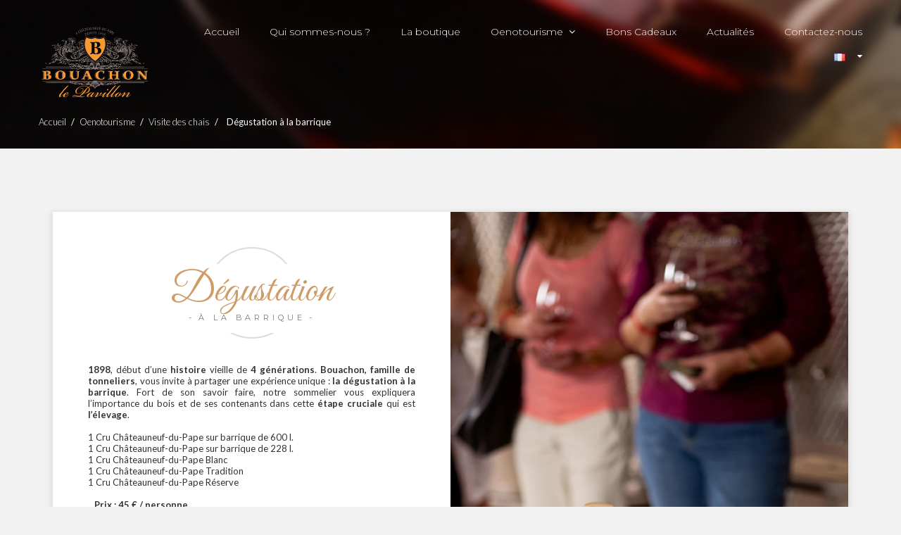

--- FILE ---
content_type: text/html; charset=utf-8
request_url: https://www.pavillondesvins.com/fr/content/50-degustation-a-la-barrique
body_size: 10405
content:
<!-- begin cms/page.tpl -->
<!doctype html>
<html lang="fr">

  <head>
    
      
  <meta charset="utf-8">


  <meta http-equiv="x-ua-compatible" content="ie=edge">



  <title>Dégustation à la barrique</title>
  <meta name="description" content="">
  <meta name="keywords" content="">
    


  <meta name="viewport" content="width=device-width, initial-scale=1">



  <link rel="icon" type="image/vnd.microsoft.icon" href="/img/favicon.ico00?1577977882">
  <link rel="shortcut icon" type="image/x-icon" href="/img/favicon.ico00?1577977882">



    <link rel="stylesheet" href="https://www.pavillondesvins.com/themes/jiko/assets/css/theme.css" type="text/css" media="all">
  <link rel="stylesheet" href="https://www.pavillondesvins.com/modules/blockreassurance/views/css/front.css" type="text/css" media="all">
  <link rel="stylesheet" href="https://www.pavillondesvins.com/modules/owlthemeconfigurator/views/css/frontend/owl.carousel.css" type="text/css" media="all">
  <link rel="stylesheet" href="https://www.pavillondesvins.com/modules/owlthemeconfigurator/views/css/frontend/owl.theme.css" type="text/css" media="all">
  <link rel="stylesheet" href="https://www.pavillondesvins.com/modules/owlthemeconfigurator/views/css/frontend/animate.css" type="text/css" media="all">
  <link rel="stylesheet" href="https://www.pavillondesvins.com/modules/owlthemeconfigurator/views/css/frontend/jquery.mCustomScrollbar.css" type="text/css" media="all">
  <link rel="stylesheet" href="https://www.pavillondesvins.com/modules/owlthemeconfigurator/views/css/frontend/owlthemeconfigurator.css" type="text/css" media="all">
  <link rel="stylesheet" href="https://www.pavillondesvins.com/modules/owlthemeconfigurator/views/css/frontend/nprogress.css" type="text/css" media="all">
  <link rel="stylesheet" href="https://www.pavillondesvins.com/themes/jiko/modules/owlcustomhtml/views/css/owlcustomhtml.css" type="text/css" media="all">
  <link rel="stylesheet" href="https://www.pavillondesvins.com/modules/owlcategoryfeature/views/css/owlcategoryfeature.css" type="text/css" media="all">
  <link rel="stylesheet" href="https://www.pavillondesvins.com/modules/owlmegamenu//views/css/front.css" type="text/css" media="all">
  <link rel="stylesheet" href="https://www.pavillondesvins.com/themes/jiko/modules/owlblog/views/css/owlblogstyle.css" type="text/css" media="all">
  <link rel="stylesheet" href="https://www.pavillondesvins.com/modules/powerfulformgenerator/views/css/contact-form-enhanced.css" type="text/css" media="all">
  <link rel="stylesheet" href="https://www.pavillondesvins.com/modules/powerfulformgenerator/views/css/contact-form-1.7.css" type="text/css" media="all">
  <link rel="stylesheet" href="https://www.pavillondesvins.com/js/jquery/ui/themes/base/minified/jquery-ui.min.css" type="text/css" media="all">
  <link rel="stylesheet" href="https://www.pavillondesvins.com/js/jquery/ui/themes/base/minified/jquery.ui.theme.min.css" type="text/css" media="all">
  <link rel="stylesheet" href="https://www.pavillondesvins.com/modules/ps_imageslider/css/homeslider.css" type="text/css" media="all">
  <link rel="stylesheet" href="https://www.pavillondesvins.com/themes/jiko/assets/css/custom.css" type="text/css" media="all">
  <link rel="stylesheet" href="https://www.pavillondesvins.com/modules/owlthemeconfigurator/views/css/config_1.css" type="text/css" media="all">




  

  <script type="text/javascript">
        var prestashop = {"cart":{"products":[],"totals":{"total":{"type":"total","label":"Total","amount":0,"value":"0,00\u00a0\u20ac"},"total_including_tax":{"type":"total","label":"Total TTC","amount":0,"value":"0,00\u00a0\u20ac"},"total_excluding_tax":{"type":"total","label":"Total HT :","amount":0,"value":"0,00\u00a0\u20ac"}},"subtotals":{"products":{"type":"products","label":"Sous-total","amount":0,"value":"0,00\u00a0\u20ac"},"discounts":null,"shipping":{"type":"shipping","label":"Livraison","amount":0,"value":"gratuit"},"tax":null},"products_count":0,"summary_string":"0 articles","vouchers":{"allowed":1,"added":[]},"discounts":[],"minimalPurchase":0,"minimalPurchaseRequired":""},"currency":{"name":"euro","iso_code":"EUR","iso_code_num":"978","sign":"\u20ac"},"customer":{"lastname":null,"firstname":null,"email":null,"birthday":null,"newsletter":null,"newsletter_date_add":null,"optin":null,"website":null,"company":null,"siret":null,"ape":null,"is_logged":false,"gender":{"type":null,"name":null},"addresses":[]},"language":{"name":"Fran\u00e7ais (French)","iso_code":"fr","locale":"fr-FR","language_code":"fr","is_rtl":"0","date_format_lite":"d\/m\/Y","date_format_full":"d\/m\/Y H:i:s","id":1},"page":{"title":"","canonical":null,"meta":{"title":"D\u00e9gustation \u00e0 la barrique","description":"","keywords":"","robots":"index"},"page_name":"cms","body_classes":{"lang-fr":true,"lang-rtl":false,"country-FR":true,"currency-EUR":true,"layout-full-width":true,"page-cms":true,"tax-display-enabled":true,"cms-id-50":true},"admin_notifications":[]},"shop":{"name":"Pavillon des vins","logo":"\/img\/pavillon-des-vins-logo-1548769721.jpg","stores_icon":"\/img\/logo_stores.png","favicon":"\/img\/favicon.ico00"},"urls":{"base_url":"https:\/\/www.pavillondesvins.com\/","current_url":"https:\/\/www.pavillondesvins.com\/fr\/content\/50-degustation-a-la-barrique","shop_domain_url":"https:\/\/www.pavillondesvins.com","img_ps_url":"https:\/\/www.pavillondesvins.com\/img\/","img_cat_url":"https:\/\/www.pavillondesvins.com\/img\/c\/","img_lang_url":"https:\/\/www.pavillondesvins.com\/img\/l\/","img_prod_url":"https:\/\/www.pavillondesvins.com\/img\/p\/","img_manu_url":"https:\/\/www.pavillondesvins.com\/img\/m\/","img_sup_url":"https:\/\/www.pavillondesvins.com\/img\/su\/","img_ship_url":"https:\/\/www.pavillondesvins.com\/img\/s\/","img_store_url":"https:\/\/www.pavillondesvins.com\/img\/st\/","img_col_url":"https:\/\/www.pavillondesvins.com\/img\/co\/","img_url":"https:\/\/www.pavillondesvins.com\/themes\/jiko\/assets\/img\/","css_url":"https:\/\/www.pavillondesvins.com\/themes\/jiko\/assets\/css\/","js_url":"https:\/\/www.pavillondesvins.com\/themes\/jiko\/assets\/js\/","pic_url":"https:\/\/www.pavillondesvins.com\/upload\/","pages":{"address":"https:\/\/www.pavillondesvins.com\/fr\/adresse","addresses":"https:\/\/www.pavillondesvins.com\/fr\/adresses","authentication":"https:\/\/www.pavillondesvins.com\/fr\/connexion","cart":"https:\/\/www.pavillondesvins.com\/fr\/panier","category":"https:\/\/www.pavillondesvins.com\/fr\/index.php?controller=category","cms":"https:\/\/www.pavillondesvins.com\/fr\/index.php?controller=cms","contact":"https:\/\/www.pavillondesvins.com\/fr\/nous-contacter","discount":"https:\/\/www.pavillondesvins.com\/fr\/reduction","guest_tracking":"https:\/\/www.pavillondesvins.com\/fr\/suivi-commande-invite","history":"https:\/\/www.pavillondesvins.com\/fr\/historique-commandes","identity":"https:\/\/www.pavillondesvins.com\/fr\/identite","index":"https:\/\/www.pavillondesvins.com\/fr\/","my_account":"https:\/\/www.pavillondesvins.com\/fr\/mon-compte","order_confirmation":"https:\/\/www.pavillondesvins.com\/fr\/confirmation-commande","order_detail":"https:\/\/www.pavillondesvins.com\/fr\/index.php?controller=order-detail","order_follow":"https:\/\/www.pavillondesvins.com\/fr\/suivi-commande","order":"https:\/\/www.pavillondesvins.com\/fr\/commande","order_return":"https:\/\/www.pavillondesvins.com\/fr\/index.php?controller=order-return","order_slip":"https:\/\/www.pavillondesvins.com\/fr\/avoirs","pagenotfound":"https:\/\/www.pavillondesvins.com\/fr\/page-introuvable","password":"https:\/\/www.pavillondesvins.com\/fr\/recuperation-mot-de-passe","pdf_invoice":"https:\/\/www.pavillondesvins.com\/fr\/index.php?controller=pdf-invoice","pdf_order_return":"https:\/\/www.pavillondesvins.com\/fr\/index.php?controller=pdf-order-return","pdf_order_slip":"https:\/\/www.pavillondesvins.com\/fr\/index.php?controller=pdf-order-slip","prices_drop":"https:\/\/www.pavillondesvins.com\/fr\/promotions","product":"https:\/\/www.pavillondesvins.com\/fr\/index.php?controller=product","search":"https:\/\/www.pavillondesvins.com\/fr\/recherche","sitemap":"https:\/\/www.pavillondesvins.com\/fr\/sitemap","stores":"https:\/\/www.pavillondesvins.com\/fr\/magasins","supplier":"https:\/\/www.pavillondesvins.com\/fr\/fournisseur","register":"https:\/\/www.pavillondesvins.com\/fr\/connexion?create_account=1","order_login":"https:\/\/www.pavillondesvins.com\/fr\/commande?login=1"},"alternative_langs":{"fr":"https:\/\/www.pavillondesvins.com\/fr\/content\/50-degustation-a-la-barrique","en-EN":"https:\/\/www.pavillondesvins.com\/en\/content\/50-degustation-a-la-barrique"},"theme_assets":"\/themes\/jiko\/assets\/","actions":{"logout":"https:\/\/www.pavillondesvins.com\/fr\/?mylogout="},"no_picture_image":{"bySize":{"cart_default":{"url":"https:\/\/www.pavillondesvins.com\/img\/p\/fr-default-cart_default.jpg","width":125,"height":125},"small_default":{"url":"https:\/\/www.pavillondesvins.com\/img\/p\/fr-default-small_default.jpg","width":140,"height":140},"medium_default":{"url":"https:\/\/www.pavillondesvins.com\/img\/p\/fr-default-medium_default.jpg","width":210,"height":210},"home_default":{"url":"https:\/\/www.pavillondesvins.com\/img\/p\/fr-default-home_default.jpg","width":300,"height":300},"large_default":{"url":"https:\/\/www.pavillondesvins.com\/img\/p\/fr-default-large_default.jpg","width":800,"height":800}},"small":{"url":"https:\/\/www.pavillondesvins.com\/img\/p\/fr-default-cart_default.jpg","width":125,"height":125},"medium":{"url":"https:\/\/www.pavillondesvins.com\/img\/p\/fr-default-medium_default.jpg","width":210,"height":210},"large":{"url":"https:\/\/www.pavillondesvins.com\/img\/p\/fr-default-large_default.jpg","width":800,"height":800},"legend":""}},"configuration":{"display_taxes_label":true,"is_catalog":false,"show_prices":true,"opt_in":{"partner":true},"quantity_discount":{"type":"discount","label":"Remise"},"voucher_enabled":1,"return_enabled":0},"field_required":[],"breadcrumb":{"links":[{"title":"Accueil","url":"https:\/\/www.pavillondesvins.com\/fr\/"},{"title":"Oenotourisme","url":"https:\/\/www.pavillondesvins.com\/fr\/content\/category\/7-oenotourisme"},{"title":"Visite des chais","url":"https:\/\/www.pavillondesvins.com\/fr\/content\/category\/8-visite-des-chais"},{"title":"D\u00e9gustation \u00e0 la barrique","url":"https:\/\/www.pavillondesvins.com\/fr\/content\/50-degustation-a-la-barrique"}],"count":4},"link":{"protocol_link":"https:\/\/","protocol_content":"https:\/\/"},"time":1768727828,"static_token":"241d769fec5d4d8b35dd9013911c7aea","token":"27dc947f5f9bce5fb56391c5aa671ed1"};
        var psr_icon_color = "#000000";
      </script>



  
<!-- begin modules/ps_googleanalytics/views/templates/hook/ps_googleanalytics.tpl -->

<script type="text/javascript">
	(window.gaDevIds=window.gaDevIds||[]).push('d6YPbH');
	(function(i,s,o,g,r,a,m){i['GoogleAnalyticsObject']=r;i[r]=i[r]||function(){
	(i[r].q=i[r].q||[]).push(arguments)},i[r].l=1*new Date();a=s.createElement(o),
	m=s.getElementsByTagName(o)[0];a.async=1;a.src=g;m.parentNode.insertBefore(a,m)
	})(window,document,'script','https://www.google-analytics.com/analytics.js','ga');

            ga('create', 'UA-1696802-39', 'auto');
                        ga('send', 'pageview');
    
    ga('require', 'ec');
</script>


<!-- end modules/ps_googleanalytics/views/templates/hook/ps_googleanalytics.tpl -->




    
  </head>
  <body id="cms" class="lang-fr country-fr currency-eur layout-full-width page-cms tax-display-enabled cms-id-50">
    
      
    
    <main>
      
               
	  <section id="g-header">
		<header id="header">
			
			  	<div class="nav1 hidden-sm-down">
		<div class="container-nav1">
			<div class="container">
				
<!-- begin module:ps_customersignin/ps_customersignin.tpl -->
<!-- begin /home/u450881187/domains/pavillondesvins.com/public_html/themes/jiko/modules/ps_customersignin/ps_customersignin.tpl --><div id="_desktop_user_info">
  <div class="user-info">
          <a
        href="https://www.pavillondesvins.com/fr/mon-compte"
        title="Log in to your customer account"
        rel="nofollow"
      >
         <i class="fa fa-user" aria-hidden="true"></i>
        <span class="hidden-sm-down">Connexion</span>
      </a>
      </div>
</div><!-- end /home/u450881187/domains/pavillondesvins.com/public_html/themes/jiko/modules/ps_customersignin/ps_customersignin.tpl -->
<!-- end module:ps_customersignin/ps_customersignin.tpl -->

<!-- begin module:ps_languageselector/ps_languageselector.tpl -->
<!-- begin /home/u450881187/domains/pavillondesvins.com/public_html/themes/jiko/modules/ps_languageselector/ps_languageselector.tpl --><div id="_desktop_language_selector">
  <div class="language-selector-wrapper">
    <span class="hidden-md-up">Language:</span>
    <div class="language-selector dropdown js-dropdown">
      <span class="expand-more hidden-sm-down" data-toggle="dropdown">
		<img src="https://www.pavillondesvins.com/img/l/1.jpg" alt="" width="16" height="11" />
	</span>
      <a data-target="#" data-toggle="dropdown" aria-haspopup="true" aria-expanded="false" class="hidden-sm-down">
        <i class="fa fa-caret-down"></i>
      </a>
      <ul class="dropdown-menu hidden-sm-down">
                  <li  class="current" >
            <a href="https://www.pavillondesvins.com/fr/content/50-degustation-a-la-barrique" class="dropdown-item">
				<img src="https://www.pavillondesvins.com/img/l/1.jpg" alt="" width="16" height="11" />
				Français
			</a>
          </li>
                  <li >
            <a href="https://www.pavillondesvins.com/en/content/50-degustation-a-la-barrique" class="dropdown-item">
				<img src="https://www.pavillondesvins.com/img/l/2.jpg" alt="" width="16" height="11" />
				English
			</a>
          </li>
              </ul>
      <select class="link hidden-md-up">
                  <option value="https://www.pavillondesvins.com/fr/content/50-degustation-a-la-barrique" selected="selected">Français</option>
                  <option value="https://www.pavillondesvins.com/en/content/50-degustation-a-la-barrique">English</option>
              </select>
    </div>
  </div>
</div>
<!-- end /home/u450881187/domains/pavillondesvins.com/public_html/themes/jiko/modules/ps_languageselector/ps_languageselector.tpl -->
<!-- end module:ps_languageselector/ps_languageselector.tpl -->

<!-- begin module:ps_shoppingcart/ps_shoppingcart.tpl -->
<!-- begin /home/u450881187/domains/pavillondesvins.com/public_html/themes/jiko/modules/ps_shoppingcart/ps_shoppingcart.tpl --><div id="_desktop_cart" class="">
  <div class="blockcart cart-preview inactive" data-refresh-url="//www.pavillondesvins.com/fr/module/ps_shoppingcart/ajax">
    <div class="header">
              <a rel="nofollow" href="//www.pavillondesvins.com/fr/panier?action=show">
      		<div class="g_ajax_cart_quantity">
			<i class="fa fa-shopping-cart" aria-hidden="true"></i> 
			<span class="cart-products-count">0</span>
		</div>
              </a>
          </div>
  </div>
</div>
<!-- end /home/u450881187/domains/pavillondesvins.com/public_html/themes/jiko/modules/ps_shoppingcart/ps_shoppingcart.tpl -->
<!-- end module:ps_shoppingcart/ps_shoppingcart.tpl -->

<!-- begin module:ps_searchbar/ps_searchbar.tpl -->
<!-- begin /home/u450881187/domains/pavillondesvins.com/public_html/themes/jiko/modules/ps_searchbar/ps_searchbar.tpl --><!-- Block search module TOP -->
<div id="_desktop_search_widget">
	<div id="search_widget" class="search-widget" data-search-controller-url="//www.pavillondesvins.com/fr/recherche">
		<a href="javascript:void(0)" data-toggle="dropdown" class="link-search hidden-sm-down" title="Search">
			<i class="material-icons search">&#xE8B6;</i>
		</a>
		<div class="drop_search dropdown-menu">
			<form method="get" action="//www.pavillondesvins.com/fr/recherche">
				<input type="hidden" name="controller" value="search">
				<input type="text" name="s" value="" placeholder="Rechercher">
				<button type="submit">
					<i class="material-icons search">&#xE8B6;</i>
				</button>
			</form>
		</div>
	</div>
</div>
<!-- /Block search module TOP -->
<!-- end /home/u450881187/domains/pavillondesvins.com/public_html/themes/jiko/modules/ps_searchbar/ps_searchbar.tpl -->
<!-- end module:ps_searchbar/ps_searchbar.tpl -->

			</div>
		</div>
	</div>
	<div class="nav">
		<div class="container-nav2 clearfix">
			<div class="container">
				<div class="hidden-sm-down">
					<div class="hidden-sm-down" id="_desktop_logo">
					  <a href="https://www.pavillondesvins.com/">
						<img class="logo img-responsive" src="/img/pavillon-des-vins-logo-1548769721.jpg" alt="Pavillon des vins">
					  </a>
					</div>
					
						<nav class="header-nav">						
							
<!-- begin modules/owlmegamenu/views/templates/hook/owlmegamenu.tpl -->
<div id="_desktop_top_menu_owl" class="owl-menu-horizontal">
	<ul id="top-menu" class="top-menu menu-content">
		<li class="level-1 item-home">
			<a href="https://www.pavillondesvins.com/fr/">
				<span>Accueil</span>
			</a>
		</li>
									<li class="level-1 sub-bg-2">
										<a href="https://www.pavillondesvins.com/fr/content/10-qui-sommes-nous-">
						<span>Qui sommes-nous ? </span>
																	</a>
					
									</li>
												<li class="level-1 ">
										<a href="https://www.pavillondesvins.com/fr/content/4-boutique-du-pavillon-bouahcon">
						<span>La boutique</span>
																	</a>
					
									</li>
												<li class="level-1  parent">
										<a href="#">
						<span>Oenotourisme</span>
																										 <span class="pull-xs-right hidden-md-up">
								<span data-target="#top_sub_menu_99750" data-toggle="collapse" class="navbar-toggler collapse-icons">
								  <i class="material-icons add">&#xE313;</i>
								  <i class="material-icons remove">&#xE316;</i>
								</span>
							  </span>
											</a>
					
											<div class="owl-sub-menu menu-dropdown col-xs-12 col-md-12 col-lg-12 col-xl-12  owl-sub-right collapse" id="top_sub_menu_99750">
															<div class="owl-menu-row row ">
																														<div class="owl-menu-col col-xs-12 col-sm-3 col-xl-3 ">
																									<ul class="ul-column">
																											<li class="menu-item  item-header">
																															<a href="https://www.pavillondesvins.com/fr/content/36-visite-et-degustation">Visite des chais et dégustation</a>
																													</li>
																											<li class="menu-item  item-line">
																															<a href="https://www.pavillondesvins.com/fr/content/53-visite-des-chais">Visite des chais</a>
																													</li>
																											<li class="menu-item  item-line">
																															<a href="https://www.pavillondesvins.com/fr/content/38-nos-degustations-du-moment">Dégustation du moment</a>
																													</li>
																											<li class="menu-item  item-line">
																															<a href="https://www.pavillondesvins.com/fr/content/49-degustation-100-chateauneuf-du-pape">Dégustation 100% Châteauneuf-du-Pape</a>
																													</li>
																											<li class="menu-item  item-line">
																															<a href="https://www.pavillondesvins.com/fr/content/50-degustation-a-la-barrique">Dégustation à la Barrique</a>
																													</li>
																											<li class="menu-item  item-line">
																															<a href="https://www.pavillondesvins.com/fr/content/61-decouverte-des-vins-du-rhone">Découverte des crus de la vallée du Rhône</a>
																													</li>
																										</ul>
																							</div>
																					<div class="owl-menu-col col-xs-12 col-sm-3 col-xl-3 ">
																									<ul class="ul-column">
																											<li class="menu-item  item-header">
																															<a href="https://www.pavillondesvins.com/fr/content/32-nos-ateliers-gourmands">Nos ateliers gourmands</a>
																													</li>
																											<li class="menu-item  item-line">
																															<a href="https://www.pavillondesvins.com/fr/content/35-atelier-vins-fromages">Atelier Vins et Fromages</a>
																													</li>
																											<li class="menu-item  item-line">
																															<a href="https://www.pavillondesvins.com/fr/content/34-atelier-vins-chocolats">Atelier Vins et chocolats</a>
																													</li>
																											<li class="menu-item  item-line">
																															<a href="https://www.pavillondesvins.com/fr/content/33-atelier-vins-aromes">Atelier Vins et Arômes</a>
																													</li>
																											<li class="menu-item  item-line">
																															<a href="https://www.pavillondesvins.com/fr/content/51-atelier-vins-et-thes">Atelier Vins et Thés</a>
																													</li>
																											<li class="menu-item  item-line">
																															<a href="https://www.pavillondesvins.com/fr/content/52-atelier-vins-et-assemblage">Atelier vins et Assemblages</a>
																													</li>
																										</ul>
																							</div>
																					<div class="owl-menu-col col-xs-12 col-sm-3 col-xl-3 ">
																									<ul class="ul-column">
																											<li class="menu-item  item-header">
																															<a href="https://www.pavillondesvins.com/fr/content/57-decouverte-du-vignoble">Découverte du Vignoble</a>
																													</li>
																											<li class="menu-item  item-line">
																															<a href="https://www.pavillondesvins.com/fr/content/54-decouverte-du-vignoble">Excursion en 2 CV</a>
																													</li>
																											<li class="menu-item  item-line">
																															<a href="https://www.pavillondesvins.com/fr/content/66-decouverte-du-vignoble-en-segway">Découverte du Vignoble en Segway</a>
																													</li>
																											<li class="menu-item  item-line">
																															<a href="https://www.pavillondesvins.com/fr/content/58-panier-pique-nique">Panier Pique Nique</a>
																													</li>
																											<li class="menu-item  item-line">
																															<a href="https://www.pavillondesvins.com/fr/content/62-balade-en-caleche">Balade en calèche</a>
																													</li>
																											<li class="menu-item  item-line">
																															<a href="https://www.pavillondesvins.com/fr/content/64-autotour-les-grands-crus">Autotour : Les grands crus</a>
																													</li>
																										</ul>
																							</div>
																					<div class="owl-menu-col col-xs-12 col-sm-3 col-xl-3 ">
																									<ul class="ul-column">
																											<li class="menu-item  item-header">
																															<a href="https://www.pavillondesvins.com/fr/content/63-evenementiel">Evènementiel</a>
																													</li>
																											<li class="menu-item  item-line">
																															<a href="https://www.pavillondesvins.com/fr/content/39-nos-salles">Nos salles</a>
																													</li>
																										</ul>
																							</div>
																											</div>
													</div>
									</li>
												<li class="level-1 sub-bg-1">
										<a href="https://www.pavillondesvins.com/fr/content/42-Bons-cadeaux">
						<span>Bons Cadeaux</span>
																	</a>
					
									</li>
												<li class="level-1 ">
										<a href="http://pavillondesvins.com/owlblog.html">
						<span>Actualités</span>
																	</a>
					
									</li>
												<li class="level-1 ">
										<a href="https://www.pavillondesvins.com/fr/nous-contacter">
						<span>Contactez-nous</span>
																	</a>
					
									</li>
						</ul>
</div>
<!-- end modules/owlmegamenu/views/templates/hook/owlmegamenu.tpl -->

<!-- begin module:ps_languageselector/ps_languageselector.tpl -->
<!-- begin /home/u450881187/domains/pavillondesvins.com/public_html/themes/jiko/modules/ps_languageselector/ps_languageselector.tpl --><div id="_desktop_language_selector">
  <div class="language-selector-wrapper">
    <span class="hidden-md-up">Language:</span>
    <div class="language-selector dropdown js-dropdown">
      <span class="expand-more hidden-sm-down" data-toggle="dropdown">
		<img src="https://www.pavillondesvins.com/img/l/1.jpg" alt="" width="16" height="11" />
	</span>
      <a data-target="#" data-toggle="dropdown" aria-haspopup="true" aria-expanded="false" class="hidden-sm-down">
        <i class="fa fa-caret-down"></i>
      </a>
      <ul class="dropdown-menu hidden-sm-down">
                  <li  class="current" >
            <a href="https://www.pavillondesvins.com/fr/content/50-degustation-a-la-barrique" class="dropdown-item">
				<img src="https://www.pavillondesvins.com/img/l/1.jpg" alt="" width="16" height="11" />
				Français
			</a>
          </li>
                  <li >
            <a href="https://www.pavillondesvins.com/en/content/50-degustation-a-la-barrique" class="dropdown-item">
				<img src="https://www.pavillondesvins.com/img/l/2.jpg" alt="" width="16" height="11" />
				English
			</a>
          </li>
              </ul>
      <select class="link hidden-md-up">
                  <option value="https://www.pavillondesvins.com/fr/content/50-degustation-a-la-barrique" selected="selected">Français</option>
                  <option value="https://www.pavillondesvins.com/en/content/50-degustation-a-la-barrique">English</option>
              </select>
    </div>
  </div>
</div>
<!-- end /home/u450881187/domains/pavillondesvins.com/public_html/themes/jiko/modules/ps_languageselector/ps_languageselector.tpl -->
<!-- end module:ps_languageselector/ps_languageselector.tpl -->
					
						</nav>
					
				</div>
			</div>
				
			<div class="hidden-md-up text-xs-center mobile">
				<div class="pull-xs-left" id="menu-icon">
				  <i class="material-icons">&#xE5D2;</i>
				</div>
				<div class="pull-xs-right" id="_mobile_cart"></div>
				<div class="pull-xs-right" id="_mobile_user_info"></div>
				<div class="top-logo" id="_mobile_logo"></div>
				<div class="clearfix"></div>
			</div>
			<div id="_mobile_search_widget" class="hidden-md-up"></div>	  
			<div id="mobile_top_menu_wrapper" class="row hidden-md-up">
				<div class="js-top-menu mobile owl-menu-horizontal" id="_mobile_top_menu_owl"></div>
				<div class="js-top-menu-bottom">
				  <div id="_mobile_currency_selector"></div>
				  <div id="_mobile_language_selector"></div>
				  <div id="_mobile_contact_link"></div>
				</div>
			</div>		
		</div>
		
				<div class="g-breadcrumb">
			<div class="container">
				<div class="breadcrumb-content">
					<h1 class="page-title"></h1>
					
						<nav data-depth="4" class="breadcrumb hidden-sm-down">
  <ol itemscope itemtype="http://schema.org/BreadcrumbList">
    	 
      <li class="b-item" itemprop="itemListElement" itemscope itemtype="http://schema.org/ListItem">
        <a itemprop="item" href="https://www.pavillondesvins.com/fr/">
          <span itemprop="name">Accueil</span>
        </a>
        <meta itemprop="position" content="1">
      </li>
	
    	 
      <li class="b-item" itemprop="itemListElement" itemscope itemtype="http://schema.org/ListItem">
        <a itemprop="item" href="https://www.pavillondesvins.com/fr/content/category/7-oenotourisme">
          <span itemprop="name">Oenotourisme</span>
        </a>
        <meta itemprop="position" content="2">
      </li>
	
    	 
      <li class="b-item" itemprop="itemListElement" itemscope itemtype="http://schema.org/ListItem">
        <a itemprop="item" href="https://www.pavillondesvins.com/fr/content/category/8-visite-des-chais">
          <span itemprop="name">Visite des chais</span>
        </a>
        <meta itemprop="position" content="3">
      </li>
	
    	 
      <li class="last" itemprop="itemListElement" itemscope itemtype="http://schema.org/ListItem">
        <a itemprop="item" href="https://www.pavillondesvins.com/fr/content/50-degustation-a-la-barrique">
          <span itemprop="name">Dégustation à la barrique</span>
        </a>
        <meta itemprop="position" content="4">
      </li>
	
      </ol>
</nav>
					
				</div>
			</div>
		</div>
			</div>			
		</header>
		
					
	  </section>	  
      
      
        
<aside id="notifications">
  <div class="container">
    
    
    
      </div>
</aside>
      
	  
		
				
	
      <section id="wrapper">
        <div class="container">
			
		          

          
  <div id="content-wrapper">
    

  <section id="main">

    
      
        <header class="page-header">
          <h1>
  Dégustation à la barrique
</h1>
        </header>
      
    

    
  <section id="content" class="page-content page-cms page-cms-50">

   <div class="block-home-bottom">
<div class="container">


<!--
<div class="bn-bottom-left col-md-7">

</div>
<div class="bn-bottom-right col-md-5"><img src="https://demo.owltheme.com/jiko/site/img/cms/bn_right.jpg" alt="" /></div>
</div>
</div>
   -->
  


   
    
      <div class="contenu" id="degustation-moment">
<div class="block-home-title">
<div class="owl-out-title">
<h3>Dégustation</h3>
<p class="sub-title">à la barrique</p>
</div>
</div>
<p><strong>1898</strong>, début d’une <strong>histoire</strong> vieille de <strong>4 générations</strong>. <strong>Bouachon, famille de tonneliers</strong>, vous invite à partager une expérience unique : <strong>la dégustation à la barrique</strong>. Fort de son savoir faire, notre sommelier vous expliquera l’importance du bois et de ses contenants dans cette <strong>étape cruciale</strong> qui est <strong>l’élevage</strong>.</p>
<p>1 Cru Châteauneuf-du-Pape sur barrique de 600 l.<br />1 Cru Châteauneuf-du-Pape sur barrique de 228 l.<br />1 Cru Châteauneuf-du-Pape Blanc<br />1 Cru Châteauneuf-du-Pape Tradition<br />1 Cru Châteauneuf-du-Pape Réserve</p>
<p>   <strong>Prix : 45 € / personne</strong></p>
<p><a href="//pavillondesvins.com/fr/content/46-reservation-degustation" title="Réserver une degustation du moment" class="btn btn-primary btn-taille-small"><strong>Faire une réservation</strong></a></p>
</div>
<div class="image"><img src="//pavillondesvins.com/img/cms/pavillon-bouachon/degustation-barriquepavillon-bouachon.jpg" alt="gros plan sur deux verres de vin devant un coucher de soleil" /></div>
    

    
      
    

    
      
    

    
    
</div>
</div>
  </section>


    
        
          <!-- Footer content -->
        
    

  </section>


  </div>


          
		          </div>
      </section>
				
		<div class="g-footer">
			<div class="footer-before">
				<div class="container">
					
				</div>
			</div>
			
			<footer id="footer">
				
				  
<div class="footer-container">
  <div class="container">
    <div class="row">
		<div class="footer-left col-md-4 col-lg-3">
		  <a href="https://www.pavillondesvins.com/">
			<img class="logo img-responsive" src="https://www.pavillondesvins.com/img/pavillon-des-vins-logo_mail-1547826945.jpg?1577977882" alt="Pavillon des vins">
		  </a>
		  
<!-- begin module:ps_socialfollow/ps_socialfollow.tpl -->
<!-- begin /home/u450881187/domains/pavillondesvins.com/public_html/themes/jiko/modules/ps_socialfollow/ps_socialfollow.tpl -->

  <div class="block-social">
    <ul>
		              <li class="facebook"><a href="https://www.facebook.com/PavillondesvinsMaisonBouachon" target="_blank">Facebook</a></li>
      	      </ul>
  </div>

<!-- end /home/u450881187/domains/pavillondesvins.com/public_html/themes/jiko/modules/ps_socialfollow/ps_socialfollow.tpl -->
<!-- end module:ps_socialfollow/ps_socialfollow.tpl -->

<!-- begin modules/owlcustomhtml/views/templates/hook/owlcustomhtml_hookspecial.tpl -->

<!-- end modules/owlcustomhtml/views/templates/hook/owlcustomhtml_hookspecial.tpl -->

		</div>
		
		<div class="footer-right col-md-8 col-lg-9">
			<div class="footer-content">
				
<!-- begin module:ps_linklist/views/templates/hook/linkblock.tpl -->
<!-- begin /home/u450881187/domains/pavillondesvins.com/public_html/themes/jiko/modules/ps_linklist/views/templates/hook/linkblock.tpl --><div class="col-xs-12 col-md-3 col-xl-2 links wrapper">
	<h3 class="h3 hidden-sm-down">Notre société</h3>
		<div class="title clearfix hidden-md-up" data-target="#footer_sub_menu_54249" data-toggle="collapse">
		<span class="h3">Notre société</span>
		<span class="pull-xs-right">
		  <span class="navbar-toggler collapse-icons">
			<i class="material-icons add">&#xE313;</i>
			<i class="material-icons remove">&#xE316;</i>
		  </span>
		</span>
	</div>
  <ul id="footer_sub_menu_54249" class="collapse">
		  <li>
		<a id="link-cms-page-2-2"
			class="cms-page-link"
			href="https://www.pavillondesvins.com/fr/content/2-mentions-legales"
			title="Mentions légales">
		  Mentions légales
		</a>
	  </li>
		  <li>
		<a id="link-cms-page-4-2"
			class="cms-page-link"
			href="https://www.pavillondesvins.com/fr/content/4-boutique-du-pavillon-bouahcon"
			title="Dé&quot;courvez la boutique du Pavillon Bouachon. Un complexe de 2 espaces de vente proposant de nombreux produits issus du vins et des accessoires et de notre belle provence.">
		  La boutique
		</a>
	  </li>
		  <li>
		<a id="link-cms-page-10-2"
			class="cms-page-link"
			href="https://www.pavillondesvins.com/fr/content/10-qui-sommes-nous-"
			title="Le Pavillon des Vins Bouachon est spécialisé dans l&#039;Oenotourisme. Différentes formules de visites et dégustations à la carte, des ateliers gourmands réalisés en compagnie de nos sommeliers conseils.">
		  Qui sommes-nous ?
		</a>
	  </li>
		  <li>
		<a id="link-cms-page-65-2"
			class="cms-page-link"
			href="https://www.pavillondesvins.com/fr/content/65-annuaire-de-provence"
			title="Il s&#039;agit d&#039;un annuaire référençant nos partenaires en provence. Des entreprises qualifiées qui vous proposent des services de qualité dans divers domaines.">
		  Annuaire de Provence
		</a>
	  </li>
		  <li>
		<a id="link-static-page-contact-2"
			class="cms-page-link"
			href="https://www.pavillondesvins.com/fr/nous-contacter"
			title="Utiliser le formulaire pour nous contacter">
		  Contactez-nous
		</a>
	  </li>
		  <li>
		<a id="link-static-page-sitemap-2"
			class="cms-page-link"
			href="https://www.pavillondesvins.com/fr/sitemap"
			title="Vous êtes perdu ? Trouvez ce que vous cherchez">
		  sitemap
		</a>
	  </li>
	  </ul>
</div>

<!-- end /home/u450881187/domains/pavillondesvins.com/public_html/themes/jiko/modules/ps_linklist/views/templates/hook/linkblock.tpl -->
<!-- end module:ps_linklist/views/templates/hook/linkblock.tpl -->

<!-- begin module:ps_contactinfo/ps_contactinfo.tpl -->
<!-- begin /home/u450881187/domains/pavillondesvins.com/public_html/themes/jiko/modules/ps_contactinfo/ps_contactinfo.tpl -->
<div class="block-contact col-sm-6 col-md-6 col-xl-4 links wrapper">
	<div class="hidden-sm-down">
		<h3 class="h3  block-contact-title">Information</h3>
	</div>
	
	<div class="hidden-md-up">
    <div class="title" data-target="#contact_footer" data-toggle="collapse">
      <a class="h3" href="https://www.pavillondesvins.com/fr/magasins">Contact Us</a>
	   <span class="pull-xs-right">
          <span class="navbar-toggler collapse-icons">
            <i class="material-icons add">&#xE313;</i>
            <i class="material-icons remove">&#xE316;</i>
          </span>
        </span>
    </div>
	</div>
  <div id="contact_footer" class="collapse block_content">
		<div class="contact-add">
			Pavillon des vins<br />Eté / Summer : mardi au samedi / Tuesday to saturday 10h - 12h30 et 14h - 19h - Dimanche / Sunday 10h - 12h30 - Hiver / Winter : 10h - 12h et 14h - 17h<br />23, Avenue Saint-Pierre de Luxembourg<br />84230  Châteauneuf-du-Pape<br />France
		</div>
      		<div class="contact-phone">
			
						Appelez-nous : <span>0 490 835 834</span>
		</div>
      	 
        </div>
  
</div><!-- end /home/u450881187/domains/pavillondesvins.com/public_html/themes/jiko/modules/ps_contactinfo/ps_contactinfo.tpl -->
<!-- end module:ps_contactinfo/ps_contactinfo.tpl -->

				<script type="text/javascript">
					ga('send', 'pageview');
				</script>
			</div>
		</div>
    </div>
  </div>
</div>
				
			</footer>
				
		</div>
		<div class="footer-bottom">
			<div class="container">
				<div class="row">
					
<!-- begin modules/owlcustomhtml/views/templates/hook/owlcustomhtml_displayfooterafter.tpl -->
<div class="block-footer-after">
			<div class="copy-right-left col-md-12"><center>
<p>© copyrights 2020 Pavillon Bouachon</p>
</center></div>
	</div>
<!-- end modules/owlcustomhtml/views/templates/hook/owlcustomhtml_displayfooterafter.tpl -->

				</div>
			</div>
		</div>	
		<div class="owl-footer">
			
<!-- begin modules/owluecookie/views/templates/hook/owluecookie.tpl -->
<div id="cookie_notice" class="global-site-notice notice-cookie" >
    <div class="notice-inner container">
        <div class="notice-cookie-inner"><span>En continuant sur ce site, merci d'accepter nos <a href="#"><strong>mentions légales</strong></a> et nous permettre d'utiliser des cookies pour une meilleure expérience sur notre site</span>
		<button class="button" onclick="closeUeNotify()"><span><span>Accepter</span></span></button></div>
    </div>
</div>
<!-- end modules/owluecookie/views/templates/hook/owluecookie.tpl -->

		</div>
    </main>

    
        <script type="text/javascript" src="https://www.pavillondesvins.com/themes/core.js" ></script>
  <script type="text/javascript" src="https://www.pavillondesvins.com/themes/jiko/assets/js/theme.js" ></script>
  <script type="text/javascript" src="https://www.pavillondesvins.com/modules/blockreassurance/views/js/front.js" ></script>
  <script type="text/javascript" src="https://www.pavillondesvins.com/modules/powerfulformgenerator/views/js/contact-form-enhanced.js" ></script>
  <script type="text/javascript" src="https://www.pavillondesvins.com/modules/ps_googleanalytics/views/js/GoogleAnalyticActionLib.js" ></script>
  <script type="text/javascript" src="https://www.pavillondesvins.com/js/jquery/ui/jquery-ui.min.js" ></script>
  <script type="text/javascript" src="https://www.pavillondesvins.com/js/jquery/plugins/jquery.cooki-plugin.js" ></script>
  <script type="text/javascript" src="https://www.pavillondesvins.com/modules/ps_imageslider/js/responsiveslides.min.js" ></script>
  <script type="text/javascript" src="https://www.pavillondesvins.com/modules/ps_imageslider/js/homeslider.js" ></script>
  <script type="text/javascript" src="https://www.pavillondesvins.com/modules/ps_searchbar/ps_searchbar.js" ></script>
  <script type="text/javascript" src="https://www.pavillondesvins.com/themes/jiko/modules/ps_shoppingcart/ps_shoppingcart.js" ></script>
  <script type="text/javascript" src="https://www.pavillondesvins.com/modules/owlthemeconfigurator/views/js/frontend/owl.carousel.js" ></script>
  <script type="text/javascript" src="https://www.pavillondesvins.com/modules/owlthemeconfigurator/views/js/frontend/jquery.imagesloaded.min.js" ></script>
  <script type="text/javascript" src="https://www.pavillondesvins.com/modules/owlthemeconfigurator/views/js/frontend/jquery.appear.js" ></script>
  <script type="text/javascript" src="https://www.pavillondesvins.com/modules/owlthemeconfigurator/views/js/frontend/jquery.mousewheel.min.js" ></script>
  <script type="text/javascript" src="https://www.pavillondesvins.com/modules/owlthemeconfigurator/views/js/frontend/jquery.simplr.smoothscroll.min.js" ></script>
  <script type="text/javascript" src="https://www.pavillondesvins.com/modules/owlthemeconfigurator/views/js/frontend/nprogress.js" ></script>
  <script type="text/javascript" src="https://www.pavillondesvins.com/modules/owlthemeconfigurator/views/js/frontend/owltheme.js" ></script>
  <script type="text/javascript" src="https://www.pavillondesvins.com/modules/owlmegamenu/views/js/front.js" ></script>
  <script type="text/javascript" src="https://www.pavillondesvins.com/modules/owlthemeconfigurator/views/js/frontend/jquery.mCustomScrollbar.min.js" ></script>
  <script type="text/javascript" src="https://www.pavillondesvins.com/themes/jiko/assets/js/custom.js" ></script>


    

    
      
    
	<script>
		window.axeptioSettings = {
		  clientId: "66b4bf2a952295e8c74f8610",
		  cookiesVersion: "pavillondesvins-fr-EU",
		};
		 
		(function(d, s) {
		  var t = d.getElementsByTagName(s)[0], e = d.createElement(s);
		  e.async = true; e.src = "//static.axept.io/sdk.js";
		  t.parentNode.insertBefore(e, t);
		})(document, "script");
		</script>

  </body>

</html>

<!-- end cms/page.tpl -->

--- FILE ---
content_type: text/css
request_url: https://www.pavillondesvins.com/modules/owlthemeconfigurator/views/css/frontend/owlthemeconfigurator.css
body_size: -208
content:
@media (min-width: 1200px) and (max-width:1399px)
{
	.box-mode main {
    max-width: 1200px;
    box-shadow: 0 0 8px #666666;
	margin: 0 auto;position:relative;}
	.box-mode .footer-container #footer .row{margin:0;}
}
@media (min-width: 1400px)
{
	.box-mode main {
    max-width: 1330px;
    box-shadow: 0 0 8px #666666;
	margin: 0 auto;position:relative;}
	.box-mode .footer-container #footer .row{margin:0;}
}
@media (min-width: 1024px) and (max-width:1199px)
{
	.box-mode main {  
    max-width: 960px;
	box-shadow: 0 0 8px #666666;
	margin: 0 auto;position:relative;
    }
	.box-mode .footer-container #footer .row{margin:0;}
}
.box-mode .owl-content{padding-top:11.6%;} 

--- FILE ---
content_type: text/css
request_url: https://www.pavillondesvins.com/themes/jiko/modules/owlcustomhtml/views/css/owlcustomhtml.css
body_size: 1324
content:
.bn-top-home{margin-top:30px;font-weight:700;} 
.bn-top-home ul{margin-bottom:0;}
.bn-top-home li{margin-bottom:30px;}
.out-mask h4{text-transform:uppercase;color:#fff;font-size:36px;line-height:1;margin:0;}
.out-mask h3{text-transform:uppercase;color:#fff;font-size:60px;line-height:1;margin:0;}
.out-mask a{padding:9px 29px 10px; color:#000;font-size:12px;font-family:'Josefin Sans', sans-serif;text-transform:uppercase;background:rgba(255,255,255,0.8);display:inline-block;margin-top:9px;}
.out-top-home{position:relative;overflow:hidden;-webkit-transition: all 300ms linear;
    -moz-transition: all 300ms linear;
    -o-transition: all 300ms linear;
    -ms-transition: all 300ms linear;
    transition: all 300ms linear;}
.out-mask{position:absolute;}
.owl-col-left .out-mask{top:27.7%;left:46px;}
.owl-col-right .out-mask{top:auto;left:36px;bottom:36px;} 
.out-top-home > a{display:block;position:relative;overflow:hidden;}
.block-top
{
	/*padding:120px 0 150px;*/
    background:#f2f2f2;	
}
.owl-top-left{max-width:405px;}
.owl-top-left h3
{
	font-family: 'Great Vibes', cursive;font-size:60px;font-weight:400;color:#cf9b67;padding-bottom:12px;position:relative;margin-bottom:25px;
}
.owl-top-left h3:after{content:"";position:absolute;bottom:0;left:0;width:23px;height:2px;background:#cf9b67;display:inline-block;} 
.owl-top-left h4{font-size:60px;margin-bottom:25px;} 
.owl-top-left  p{line-height:24px;font-weight:300;}
.out-mask h4,.out-mask a {
    position: relative;
    left: 0;
    webkit-transition: all 200ms linear;
    -moz-transition: all 200ms linear;
    -o-transition: all 200ms linear;
    -ms-transition: all 200ms linear;
    transition: all 200ms linear;
}
.owl-top-right{text-align:right;}
.out-top-home:hover .out-mask h4,.owl-col-left .out-top-home:hover  .out-mask a{
        -webkit-animation: moveFromRight 800ms ease;
    -moz-animation: moveFromRight 800ms ease;
    -ms-animation: moveFromRight 800ms ease;
    animation: moveFromRight 800ms ease;
}
.out-top-home:hover .out-mask h3,.owl-col-right .out-top-home:hover  .out-mask a
{
	    -webkit-animation: moveFromLeft 800ms ease;
    -moz-animation: moveFromLeft 800ms ease;
    -ms-animation: moveFromLeft 800ms ease;
    animation: moveFromLeft 800ms ease;
}
/**custom**/


@-webkit-keyframes moveFromLeft{
    from {
        -webkit-transform: translateX(-100%);
    }
    to {
        -webkit-transform: translateX(0%);
    }
}
@-moz-keyframes moveFromLeft{
    from {
        -moz-transform: translateX(-100%);
    }
    to {
        -moz-transform: translateX(0%);
    }
}
@-ms-keyframes moveFromLeft{
    from {
        -ms-transform: translateX(-100%);
    }
    to {
        -ms-transform: translateX(0%);
    }
}

@-webkit-keyframes moveFromRight {
    from {
        -webkit-transform: translateX(100%);
    }
    to {
        -webkit-transform: translateX(0%);
    }
}
@-moz-keyframes moveFromRight {
    from {
        -moz-transform: translateX(100%);
    }
    to {
        -moz-transform: translateX(0%);
    }
}
@-ms-keyframes moveFromRight {
    from {
        -ms-transform: translateX(100%);
    }
    to {
        -ms-transform: translateX(0%);
    }
}

@-webkit-keyframes moveFromBottom {
    from {
        -webkit-transform: translateY(100%);
    }
    to {
        -webkit-transform: translateY(0%);
    }
}
@-moz-keyframes moveFromBottom {
    from {
        -moz-transform: translateY(100%);
    }
    to {
        -moz-transform: translateY(0%);
    }
}
@-ms-keyframes moveFromBottom {
    from {
        -ms-transform: translateY(100%);
    }
    to {
        -ms-transform: translateY(0%);
    }
}

.block-home-bottom{padding:122px 0;background:#f2f2f2;} 
.block-home-bottom > .container{background:#fff;box-shadow: 0 2px 8px 2px rgba(0,0,0,.1);-moz-box-shadow: 0 2px 8px 2px rgba(0,0,0,.1);-webkit-box-shadow: 0 2px 8px 2px rgba(0,0,0,.1);padding:0;} 
.bn-bottom-right{padding:0;}
.bn-bottom-right{text-align:right;}
.bn-bottom-left .content-bottom{max-width:466px;margin:98px auto;text-align:center;}
.bn-bottom-left .block-home-title{margin-bottom:20px;} 
.bn-bottom-left  h4{font-size:36px;text-transform:uppercase;margin-bottom:20px;color:#666666;letter-spacing:5px;} 
.bn-bottom-left  p{font-weight:300;} 
/***/
.footer-left{margin-top:74px;}
.owl-payment{margin-top:20px;display:inline-block;width:100%;}
.owl-payment ul{margin-bottom:0;}
.owl-payment ul li{float:left;margin-right:19px;max-width:18px;}
.owl-payment ul li i{font-size:0;}
.owl-payment ul li i:before{font-size:20px;color:#666;}

.footer-left > h3{font-size:16px;color:#333;margin-bottom:0;margin-top:15px;} 
.footer-left > h3 span{font-size:12px;color:#999;font-weight:300;padding-left:4px;text-transform:lowercase;}
.footer-bottom{padding:11px 0;color:#666;font-size:12px;} 
.footer-bottom .copy-right-left p{color:#ddd;font-size:12px;}
.copy-right-left a{color:#a3ec25;font-style:italic;}  
.owl-center-link {text-align:center;}
.owl-center-link a{padding:0 17px;color:#fff;}
.owl-center-link a:hover,.owl-payment ul li:hover i:before{color:#e9c46f;}
.payment-right ul{float:right;margin-bottom:0;}
.payment-right ul li{float:left;margin-left:10px;}
.payment-right ul li img:hover{opacity:0.5;}
.owl-block
{
	background:url(../img/whyshop.png) no-repeat;color:#fff;padding:90px 70px 75px;max-width:338px;position:absolute;right:0;top:0;
}
.owl-block h3{font-size:18px;text-transform:uppercase;margin:0;}
.owl-block h5{font-size:14px;margin:0;font-family:'Lato', sans-serif;font-weight:600;position:relative;}
.owl-block p{font-size:12px;margin:0;font-weight:300;} 
.owl-block li{margin-top:6px;} 
.owl-block li h5:before{font-family:"FontAwesome";font-size:12px;position:absolute;left:-22px;top:3px;}
.owl-block li.why-payment h5:before{content: "\f1f1";}
.owl-block li.why-shipping h5:before{content: "\f0d1";}
.owl-block li.why-best h5:before{content: "\f091";}
.owl-block ul{margin-bottom:0;padding-left:25px;}



@media (min-width: 768px ) 
{
.owl-col-left{width:72.5%; padding-left: 15px; padding-right: 15px;float:left;}
.owl-col-right{width:27.5%; padding-left: 15px; padding-right: 15px;float:left;}
}
@media only screen and (min-width : 768px) and (max-width : 1023px)
{
.out-mask h3{font-size:45px;}	 
.out-mask h4{font-size:24px;}
.bn-bottom-left .content-bottom{margin:15px 0;} 
.bn-bottom-left h4{font-size:30px;margin-bottom:15px;}
}
@media only screen and (min-width : 1024px) and (max-width : 1199px)
{
.owl-block{background-image:url(../img/whyshop-m.png); padding: 60px 44px 44px;max-width:283px;}
.bn-bottom-left .content-bottom{margin:52px auto;}
}
@media only screen and (min-width : 768px) and (max-width : 1199px)
{
.block-top{padding: 80px 0 90px;}
.block-home-bottom{padding:80px 0;}
}
@media (max-width: 767px ) 
{
.out-mask h4{font-size:17px;}
.out-mask h3{font-size:26px;}
.owl-col-left,.owl-col-right{width:100%; padding-left: 15px; padding-right: 15px;float:left;}
.owl-col-left .out-mask{top:17px;}
.out-mask a{padding:5px 22px;font-size:10px;}
.copy-right-left{text-align:center;}
.owl-center-link{margin:10px 0 0;}
.owl-center-link a{margin-bottom:10px;display:inline-block;}
.payment-right{text-align:center;}
.payment-right ul{float:none;display:inline-block;}
.owl-block{position:static;}
.footer-left{text-align:center;}
.owl-payment ul li{float:none;display:inline-block;}
.payment-right ul li{float:none;display:inline-block;}  
.footer-bottom .payment-right ul{float:none;} 
.footer-left{display:inline-block;width:100%;} 
.bn-top-home img{width:100%;}  
.block-top .item-top{margin-top:20px;} 
.footer-bottom{background:#fff;}
.block-top{padding:50px 0;}
.owl-top-right{margin-top:25px;}
.bn-bottom-left .content-bottom{margin:0;padding:45px 0;}
.block-home-bottom{padding:0;}
.footer-left{margin-top:45px;}
}
@media (max-width: 479px ) 
{
.owl-block{display:none;} 

}
@media (max-width: 1023px ) 
{
.copy-right{margin-bottom:48px;}	
}

--- FILE ---
content_type: text/css
request_url: https://www.pavillondesvins.com/modules/owlcategoryfeature/views/css/owlcategoryfeature.css
body_size: 395
content:
.owl_category_feature .cat-img a{
    position: relative;
    overflow: hidden;
    display: inline-block;
	
	}
.owl_category_feature .cat-img a img:hover{opacity:0.7;} 

.owl-block-title{text-align:center;margin-bottom:10px;}  
.owl-block-title h3{font-size:36px;text-transform:uppercase;color:#fff;margin:0;padding-bottom:30px;position:relative;} 
.owl-block-title h3:after{content:"";background:#fff;height:4px;width:20px;position:absolute;bottom:0;left:50%;margin-left:-10px;}
.owl-block-header .cat-desc {max-width:464px;color:#fff;margin:0 auto;padding-bottom:60px;background:url(../img/bg-bottom-center.png) no-repeat bottom center;}  
#owl_cat_featured .content{background:#fff;padding:50px 25px;border:1px solid #fff;position:relative;} 
#owl_cat_featured .content:hover{background:rgba(0,0,0,0.5);color:#fff;border:1px solid #fff;} 
#owl_cat_featured  .cat-img{position:relative;margin-bottom:15px;}
#owl_cat_featured  .cat-img .cat-infor{position:absolute;width:100%;padding:12px 20px 10px;background:#05a9f1;color:#fff;left:0;bottom:0;}
#owl_cat_featured  .cat-img .cat-infor h4{margin:0;}
#owl_cat_featured  .cat-img .cat-infor a{color:#fff;font-size:14px;text-transform:uppercase;}
#owl_cat_featured .sub-cat ul{margin:0;}
#owl_cat_featured .sub-cat li{padding:10px 0;float:left;width:50%;} 
#owl_cat_featured .sub-cat li:before{content: "\f105";font-family:"FontAwesome";} 
#owl_cat_featured .sub-cat li a{color:#8c8c8c;}
#owl_cat_featured .sub-cat li:hover a,#owl_cat_featured .sub-cat li:hover{color:#05a9f1;} 
.owl_category_feature{margin-top:60px;background:url(//www.pavillondesvins.com/img/cms/raisin_table.jpg) no-repeat;background-size:cover;padding:110px 0;text-align:center;} 
#owl_cat_featured{margin-top:60px;}
#owl_cat_featured .cat-infor h4{font-family:'Great Vibes', cursive;font-size:40px;font-weight:400;}
#owl_cat_featured .cat-desc{font-weight:300;}
#owl_cat_featured .content:hover .cat-infor h4 a{color:#fff;}  
@media only screen and (min-width : 768px) and (max-width : 991px)
{
.home-content{margin-top:60px;}
}
@media (max-width:1199px ) 
{
#owl_cat_featured .sub-cat li{width:100%;} 
}
@media (max-width:767px ) 
{
.owl-block-title h3{font-size:25px;}
#owl_cat_featured .item{margin-bottom:15px;}
#owl_cat_featured .cat-img{text-align:center;}
.owl_category_feature{margin-top:15px;padding:40px 0;} 
.owl_category_feature > .container{padding:0;}
#owl_cat_featured{margin:60px 0 0;}
}
@media only screen and (min-width : 480px) and (max-width : 767px)
{
#owl_cat_featured .item{width:50%;float:left;}
}

#simulated {
    display: inline-block;
    vertical-align: middle;
    margin: .5em;
    text-shadow: none;
}

#simulated path {fill: #fff;}


--- FILE ---
content_type: text/css
request_url: https://www.pavillondesvins.com/modules/owlmegamenu//views/css/front.css
body_size: 1574
content:

.owl-menu-horizontal{position:relative;z-index:1;}
img {max-width:100%;}
.owl-menu-horizontal li.level-1.parent > a > span.menu-subtitle{position: absolute;top: 0;line-height: 15px;margin-top: -18px;font-size:10px;padding:0 4px; background:url(../img/menu_title.png) no-repeat;color:#fff;right:22px;width:35px;height:24px;text-align:center;letter-spacing:0;text-transform:uppercase;}
.owl-menu-horizontal li.level-1 .img-icon{max-width:20px;}
.owl-menu-horizontal ul{ margin:0;}
.owl-menu-horizontal .menu-content{position: relative;z-index:1;}
.owl-menu-horizontal li.level-1 {display:inline-block;vertical-align:top; transition: all 0.4s ease 0s;  -moz-transition: all 0.4s ease 0s;-webkit-transition: all 0.4s ease 0s;}
.owl-menu-horizontal li.level-1 > a {padding:0 20px;position:relative;z-index:1; } 
.owl-menu-horizontal li.level-1.parent > a >span:after{content:"\f107";padding-left:8px;font-size:14px;font-family: FontAwesome; font-weight: normal; font-style: normal;}
.owl-menu-horizontal li.level-1.parent > a >span.menu-subtitle:after,.owl-menu-horizontal li.level-1.parent > a >span.menu-subtitle:before{display:none;}
.owl-menu-horizontal ul li.level-1 > a{font-family:'Montserrat', sans-serif;font-size:14px;font-weight:300;color:#fff;} 
.owl-menu-horizontal ul li.level-1.icon_menu > a{padding:0;font-size:0;width:14px;height:13px;display:inline-block;background:url(../img/icon-menu.png) no-repeat;margin-top:18px;}      
.owl-menu-horizontal ul li.level-1:hover > a{color:#e9c46f; transition: all 0.4s ease 0s;  -moz-transition: all 0.4s ease 0s;-webkit-transition: all 0.4s ease 0s;}
.cat-drop-menu li {position: relative;}
.owl-menu-horizontal .menu-dropdown li a {padding:7px 0;display: block;}
.owl-menu-horizontal .menu-dropdown li:first-child > a{border-top:none;}
.clearfix {clear:both}
.owl-menu-horizontal ul li.level-1 ul li a{color:#666666;text-align:left;}
.owl-menu-horizontal ul li ul li.item-line a{font-size:14px;}
.owl-menu-horizontal ul li ul li.item-header  a {font-size:20px;font-weight:600;text-transform:capitalize;margin-bottom:20px;font-family:'Montserrat', sans-serif;color: #ff6600;}  
 

   .owl-menu-horizontal ul li .owl-menu-col:nth-child(2n+0) ul li.item-header  a{
        color: #94591a;
    }
    .owl-menu-horizontal ul li .owl-menu-col:nth-child(3n+0) ul li.item-header  a{
     color: #ead03e;
    }
.owl-menu-horizontal ul li.level-1 ul li a:hover{color:#e9c46f;}
.owl-menu-horizontal ul li.level-1.last > a{padding-right:0;}
.owl-menu-horizontal ul li.level-1 ul li.parent:hover:after{color:#e9c46f;}
#owl-menu-horizontal .container 
{
padding-left:0;
padding-right:0;
}
.html-block img:hover{opacity: 0.7; filter: alpha(opacity=70);transition: all 0.4s ease 0s;  -moz-transition: all 0.4s ease 0s;-webkit-transition: all 0.4s ease 0s; }
.owl-menu-horizontal .menu-dropdown .menu-item.item-header .product-name{margin-top:10px;}
.owl-menu-horizontal .menu-dropdown .menu-item.item-header .product-name a {padding:0;margin:0;}
.owl-menu-horizontal .menu-dropdown .menu-item.item-header .content_price{text-align:left;}
.html-block p{margin-bottom:0;}
.owl-sub-menu .owl-menu-row{text-align:left;}
.owl-static-menu ul .menu-item  > a{padding:2px 0;}
.owl-menu-horizontal ul li ul li.item-header .product-container-img a{padding:0;margin-top:10px;}
.owl-menu-horizontal ul li ul li.item-header .product-container-img a.sale-box{text-align:center;}
.owl-menu-horizontal .menu-dropdown .sub-static .menu-item > a{display:none;}

.owl-menu-sticky{
	position: fixed;
  top: 0;
  left: 0;
  z-index: 999;
  background:#424242;
  padding-top: 0 !important;
  padding-left: 0;
  padding-right: 0;
  width: 100%;
  text-align:center;
 }
 .owl-menu-horizontal.owl-menu-sticky	ul.menu-content{text-align:center;}
 .owl-menu-sticky.owl-menu-horizontal li.level-1{float:none;display:inline-block;}
 .owl-menu-sticky.owl-menu-horizontal li.level-1 a {text-align:left;}
 .owl-menu-horizontal.owl-menu-sticky 	ul.menu-content{margin-top:15px;}
.menu-mobile-icon a span{display:none;}
 
/****reponsive****/
@media (min-width: 768px ) 
{ 
.owl-menu-horizontal ul li.level-1 > a{padding-bottom:20px;}
.owl-menu-horizontal ul li.level-1:last-child > a{padding-right:0;}   
.owl-menu-horizontal	ul.menu-content{
	display: block !important;
	height: auto !important;
	
	
 }
.owl-menu-horizontal .menu-dropdown
{
min-height: 50px;
  display: block;
  opacity: 0;
  filter: alpha(opacity=0);
  transform: translate(0px,20px);
  -webkit-transform: translate(0,20px);
  -moz-transform: translate(0,20px);
  -o-transform: translate(0,20px);
  -ms-transform: translate(0,20px);
  transition: opacity 0.5s ease 0s,transform 0.5s ease 0s;
  -moz-transition: opacity 0.5s ease 0s,-moz-transform 0.5s ease 0s;
  -webkit-transition: opacity 0.5s ease 0s,-webkit-transform 0.5s ease 0s;
  -ms-transition: opacity 0.5s ease 0s,-ms-transform 0.5s ease 0s;
  visibility: hidden;

}
.owl-menu-horizontal ul li.level-1:hover > .menu-dropdown, .owl-menu-horizontal ul li.level-2:hover > .menu-dropdown
{
  opacity: 1;
  filter: alpha(opacity=100);
  transform: translate(0px,0px);
  -webkit-transform: translate(0px,0px);
  -moz-transform: translate(0px,0px);
  -o-transform: translate(0px,0px);
  -ms-transform: translate(0px,0px);
  visibility: visible;
}
.title-menu-mobile,.icon-drop-mobile{display:none;}
.owl-menu-horizontal ul li.level-1:hover{ transition: all 0.4s ease 0s;  -moz-transition: all 0.4s ease 0s;-webkit-transition: all 0.4s ease 0s;}
.owl-menu-horizontal .menu-dropdown{position: absolute;z-index: 1000;border: 1px solid #dedede; top:100%;padding:34px 68px;background:#fff;}
.owl-menu-horizontal .sub-bg-1 .menu-dropdown{background:#fff url(../img/menu3.jpg) no-repeat right 15px top 15px;min-height:374px;}
.owl-menu-horizontal .sub-bg-2 .menu-dropdown{background:#fff url(../img/menu2.jpg) no-repeat right top;min-height:360px;}
.cat-drop-menu li {position: relative; width: 180px;}
.owl-menu-horizontal li.level-2 .menu-dropdown{  left: 100%;top: -1px;}
.owl-menu-horizontal .menu-dropdown.owl-sub-right{right:0;}
.owl-menu-horizontal .menu-dropdown.owl-sub-left{left:0;}
.owl-menu-horizontal ul li.level-1 ul li.parent:after{ 
  content: "\f054";
  font-family: FontAwesome;
  font-weight: normal;
  font-style: normal;
  text-decoration: inherit;
  -webkit-font-smoothing: antialiased;
  position: absolute;
  right: 18px;
  top: 12px;
  font-size: 10px;color:#b3b3b3;
}
#more_menu .menu-dropdown{right:0;}
#more_menu .menu-dropdown  .menu-dropdown{display:none;}
.owl-menu-horizontal ul li.level-1 > a > span{padding-bottom:11px;} 
.owl-menu-horizontal ul li.level-1  > a > span{
	-webkit-transform: translateZ(0);
    transform: translateZ(0);
    box-shadow: 0 0 1px rgba(0,0,0,0);
    -webkit-backface-visibility: hidden;
    backface-visibility: hidden;
    -moz-osx-font-smoothing: grayscale;
    position: relative;
    overflow: hidden;}
.owl-menu-horizontal li.level-1 > a >span:before{content:"";background:#cf9b67;position:absolute;bottom:0;left:0;height:2px;width:100%;opacity:0;}   
.owl-menu-horizontal li.level-1:hover > a >span:before{opacity:1;}  
}
.owl-menu-horizontal ul li.level-1  > a > span.icon-plus{padding-bottom:0;}
@media only screen and (min-width : 768px) and (max-width : 1199px)
{
.owl-menu-horizontal li.level-1 > a{padding:0 11px;} 

}
@media only screen and (min-width : 768px) and (max-width : 1023px)
{
	.owl-menu-horizontal .sub-bg-1 .menu-dropdown{background-size:50% auto;background-position:right 15px center;}
	.owl-menu-horizontal ul li ul li.item-header a{font-size:15px;}
	.owl-menu-horizontal ul li.level-1 > a{font-size:16px;} 
	.owl-menu-horizontal .sub-bg-2 .menu-dropdown{background-image:none;}  
}
@media (max-width: 767px ) 
{
.owl-menu-horizontal .menu-dropdown{display:none;}
.owl-menu-horizontal li.level-1{display: block;
  position: relative;
  cursor: pointer;
  padding-left: 10px;
  border-bottom: 1px solid #f2f2f2;width:100%;}
.owl-menu-horizontal ul li.level-1 > a{padding:10px;color:#333;} 
.title-menu-mobile span{padding:15px 10px; color: #333;font-family:"Montserrat",sans-serif;font-size: 18px;font-weight: 400;display: block;text-transform: uppercase;}
.title-menu-mobile span:after {
 content: "\f039";
  font-family: FontAwesome;
  font-weight: normal;
  font-style: normal;
  text-decoration: inherit;
  -webkit-font-smoothing: antialiased;
   float:right;
  font-size: 14px;color:#333; cursor:pointer;
}
.icon-drop-mobile{float:right;}
li.parent .icon-drop-mobile:after{ 
  content: "\f067";
  font-family: FontAwesome;
  font-weight: normal;
  font-style: normal;
  text-decoration: inherit;
  -webkit-font-smoothing: antialiased;
  position: absolute;
  right: 18px;
  top: 14px;
  font-size: 14px;color:#fff;cursor:pointer; 
}
.icon-drop-mobile.opened:after
{
content:"\f068";
}
.owl-menu-horizontal .menu-dropdown.owl-sub-menu{padding:0;}
.owl-menu-horizontal ul li ul {margin-top:15px;}
.owl-menu-horizontal ul li.level-1 ul li a:hover{color:#e9c46f;}
.owl-menu-horizontal ul li.level-1 ul li.parent:hover:after{color:#e9c46f;}
.owl-menu-horizontal ul li.level-1:hover > a{color:#e9c46f; transition: all 0.4s ease 0s;  -moz-transition: all 0.4s ease 0s;-webkit-transition: all 0.4s ease 0s;}
.owl-sub-menu .owl-menu-row{margin:0;}
.owl-menu-horizontal li.level-1.parent > a > span:after{display:none;}
#owl-menu-horizontal{margin-top:20px;}
#owl-menu-horizontal{background:#222a2d;color:#fff;}
.owl-menu-horizontal li.level-1.icon_menu,
.owl-menu-horizontal li.level-1.item-home
{
	display:none;
}
#owl-menu-horizontal{display:none;}
.owl-menu-horizontal li.level-1.parent > a > span.menu-subtitle{display:none;}  
}
/***/







--- FILE ---
content_type: text/css
request_url: https://www.pavillondesvins.com/themes/jiko/modules/owlblog/views/css/owlblogstyle.css
body_size: 2369
content:
.post_title{
    color:#333; margin-top:25px;  margin-bottom:8px; font:300 30px 'Great Vibes',cursive;
}
.post_title a{color:#333;}
.post_title a:hover{color:#f2d0ad;}

.blog-author span{color:#e9c46f;}

.g-blog-info .read-more{color:#00b16a;border:2px solid #00b16a;padding:9px 28px;float:right;}
.g-blog-info .read-more:hover{color:#fff;background:#00b16a;}
.g-blog-info .read-more:hover a{color:#fff;}

.g-blog-info{ color: #999; font: italic 400 13px 'Lato', sans-serif; } 
.g-blog-info .blog-date,
.g-blog-info .blog-author{ font-style:italic; }

.blog-info{
    float: left;
    width: 100%;
    line-height: 1.2;
}
.blog-info div{ float: left; color:#999; margin-right:7px; font-size: 12px; font-style: italic;: italic;}
.blog-info div.blog-cat{ float: right;}
.blog-info div.blog-cat span{ color:#e9c46f;} 
.blog-info div.blog-author{
    clear: both;
}
    .lang-rtl .blog-info div{ float: right; margin-right: 0; margin-left: 7px;}
    .lang-rtl .blog-info div.blog-cat{ float: left;}

.g-date-cat{display:inline-block;width:100%;}
.owlblogpost{padding:30px ;border-right:1px solid #d6d6d6;border-bottom:1px solid #d6d6d6;}
.even .owlblogpost{border-right-color:transparent;}
.article-content{margin-bottom:20px;}
.article-content a{display:block;position:relative;}
.article-content a:after{ z-index: 1;
    content: "";
    position: absolute;
    width: 100%;
    height: 100%;
    left: 0;
    top: 0;
    opacity: 0;filter: alpha(opacity=0);
    transform: scale(0,1);
    -moz-transform: scale(0,1);
    -webkit-transform: scale(0,1);
    transition: all 0.4s ease 0s;
    -moz-transition: all 0.4s ease 0s;
    -webkit-transition: all 0.4s ease 0s;
    background:#fff;}
.article-content a:hover:after{    transform: scale(1);
    -moz-transform: scale(1);
    -webkit-transform: scale(1);
    opacity: 0.7;filter: alpha(opacity=70);}
.article-header i {margin-right:5px;}
.blog-tool > span {font-size:11px; text-transform:uppercase;margin-right:20px;}
.blog-tool > span.date-time{color:#26a69d;}
.blog-title{font-size:24px;font-weight:400;}
.sdsarticle-des{margin-top:22px;}
.sdsreadMore{margin-top:5px;display:inline-block;}
.more a{padding:12px 20px; background:#26a69d;color:#fff;border:1px solid #26a69d;text-transform:uppercase;font-size:12px;border-radius:4px; -moz-border-radius:4px;-webkit-border-radius:4px;display:inline-block;-webkit-transition: all 0.3s ease-in-out; transition: all 0.3s ease-in-out;-moz-transition: all 0.3s ease-in-out;}
.more a:hover{background:#fff;color:#26a69d;}
.pagination-bottom-blog
{
    padding:26px 30px;
    background:#fff;
}
.pagination-bottom-blog  li{display:inline-block;float:left;}
.pagination-bottom-blog  li a, .pagination-bottom-blog  li span {background:none;border:none;padding:0;margin-right:12px;}
.pagination-bottom-blog  li.active span{background:none;border:none;padding:0;margin-right:12px;color:#26a69d;text-decoration:underline;}
.pagination-bottom-blog ,.pagination-bottom-blog  .pagination-blog{margin:0;}
.blog-content-bottom .tags-update{margin-right:20px;}
.content_sortpagebar .bottom-pagination-content{text-align:right;}
#owl_post .g-blog-info{margin-top:20px;padding:15px 0;border-width:1px 0 1px 0;border-style:solid;border-color:#e5e4e4;margin-bottom:20px;}
.tag-blog .tag-list span a{
    background: #ebebeb;
    padding: 5px;
    color: #6c5a44;
    text-transform: uppercase;
    font-size: 12px;
    margin: 0 2px 2px 0;
}
.tag-blog .tag-list span a:hover{
    background: #ff6787;
    color: #fff;
}
.tag-blog .title_tag_blog{text-transform:uppercase;color:#222a2d;float:left;margin-right:5px;font-weight:600;}
.related_posts, .comment-list,.comment_form {margin-top:65px;}
.related_posts .blog_content li {margin-bottom:20px;}
.related_posts .blog_content li strong {font-weight:normal;}
.related_posts .blog_content li a:before{ content: "\f111";font-family:"FontAwesome";margin-right:12px; vertical-align: 1px;font-size:8px;}
.comment_form label{    text-transform: uppercase;font-size: 12px; /*color: #6c5a44;*/}
.comment_form .form-control{max-width:617px;}
.comment-item .g-blog-info{padding-top:18px;border-top:1px solid #e5e4e4;margin-top:20px;}
.comment-item {margin-bottom:50px;}
.comment-item.last{margin-bottom:0;}

.blog-img a,.home-bottom-block a{display: block;position: relative;overflow:hidden;}
.blog-img a:before,.home-bottom-block a:before
{
    content: '';
    position: absolute;
    left: 10px;
    right: 10px;
    top: 10px;
    bottom: 10px;
    z-index: 10;
    background: rgba(193,161,124,0.6);
    opacity: 0.4;
    -webkit-transition: -webkit-transform .35s ease-out;
    transition: transform .35s ease-out;
    -webkit-transform: scale(0,0);
    -ms-transform: scale(0,0);
    transform: scale(0,0);
}

.blog-img a:hover:before ,.home-bottom-block a:hover:before
{
    -webkit-transform: scale(1,1);
    -ms-transform: scale(1,1);
    transform: scale(1,1);
}
.blog-content, #owl_post{ clear: both; }
#blog_list{clear: both;}
#blog_list .blog-content{margin-top:14px; padding-top: 13px; border-top: 1px solid #ddd; display: inline-block}
#blog_list .blog-content > a{font-size:13px;text-decoration:underline;-webkit-transition: all 0.3s ease-out 0s;-moz-transition: all 0.3s ease-out 0s;transition: all 0.3s ease-out 0s;}
#blog_list .blog-content > a:hover{text-decoration:none;font-size:14px;}

#owl_post .blog-content{
    border-bottom: 1px solid #d7d7d7;
    padding-bottom: 15px;
    margin-bottom: 13px;
	display:inline-block;width:100%; 
}
#owl_post  .blog-info{
    margin-bottom: 13px;
}

/**detail***/
.blog-detail{background:#fff;}
#blog_article{padding:30px 80px 25px 80px;background:#fff;border-bottom:1px solid #d6d6d6;}
.lipsum{margin-bottom:20px;}
.page-item-title h1 {font-size:30px;font-weight:400;}
.tags strong{font-weight:400;}
.tags  a{font-style:italic;}
.blog-content-bottom{display:inline-block;margin-top:30px;width:100%;}
.blog-content-bottom .tags-update{display:inline-block;}
.blog-content-bottom .blog-social{float:right;}
.blog-content-bottom .blog-social p{margin-bottom:0;}
.blog-content-bottom .blog-social button {border-radius:4px;-moz-border-radius:4px;-webkit-border-radius:4px;margin-left:5px;}
.blog-extra{padding:40px 80px 50px 80px;}
.blog-extra h3, .comment-reply-title{margin:0;font-size:24px;font-weight:400;margin-bottom:20px;}
.releted li {list-style-type:disc;  margin-left: 20px;line-height:25px;}
#article_comments{margin-top:40px;}
#comments > .comment-list{border-bottom:1px solid #d6d6d6;padding-bottom:20px;}
.comment-list  .comment-list{margin-top:20px;margin-bottom:0;margin-left:20px;}
.comment-list{margin-bottom:20px;}
.avatar{float:left;margin-right:15px;margin-bottom:10px;}
.comment-content > p {margin-bottom:4px;}
.comment-list .name{font-size:11px;text-transform:uppercase;color:#26a69d;}
.comment-list .name:before, .created span:before{content:"\f007";font-size:11px; font-family: FontAwesome;margin-right:4px;}
.created span:before{content:"\f017";}
.created span,.reply{font-size:11px;text-transform:uppercase;cursor:pointer;}
.reply{font-weight:600;margin-top: 7px;}
#commentInput span, #commentInput strong{font-size:11px;text-transform:uppercase;font-weight:400;}
.required{color:#cd172d;}
.blog-tool .name, .blog-tool .created{display:inline-block;}
.blog-tool .created{margin-left:20px;}
.error,.warning{color:#cd172d;}
.success{color:#26a69d;}
#blog_lastest_posts_displayLeftColumn li{padding-top:30px;}
#blog_lastest_posts_displayLeftColumn li h5{color:#333;margin-top:18px;font-family: 'Playfair Display', serif;font-size:16px;font-style:italic;margin-bottom:8px;font-weight:500;}
#blog_lastest_posts_displayLeftColumn li:first-child,#blog_comments li:first-child{padding-top:0;margin-top:0;border-top:none;}
#blog_comments li .comment-content{margin-top:18px;margin-bottom:15px;}
#blog_comments li h5{font-weight:500;}
#blog_comments li {border-top:1px solid #d7d7d7;list-style:none; margin-top: 20px; padding-top: 20px;overflow: hidden;}
#blog_comments li:first-child{ margin-top: 0; padding-top: 0;}

#blog_lastest ul li{ padding-top:33px;list-style:none; clear: both }
#blog_lastest ul li h5{ margin-bottom: 3px}
#blog_lastest ul li h5 a { font: italic 18px 'Playfair Display', serif;color:#333; }
#blog_lastest ul li h5 a:hover{color:#ff6787;}
#blog_lastest ul li:first-child{padding-top:0;margin-top:0;border-top:0;}
#blog_lastest .blog-info .blog-date:after{display:none;}
#blog_comments .blog-info .blog-author:after{display:none;}
h4.title_block{color:#94591a; font: 700 36px 'Abril Fatface',cursive;    margin-bottom: 20px;}
.blog-categories{margin-bottom:50px;}
.blog-item{width:50%;float:left;}
.blog_lastest_posts_img{display:block;overflow:hidden;position:relative;float:left;margin-bottom:13px;}
.blog_lastest_posts_img:before
{
    position: absolute;
    content: "";
    top: 0;
    left: 0;
    width: 0;
    height: 0;
    margin: auto;
    background-color: rgba(193,161,124,0.2);
    -webkit-transition: all 0.3s ease-out 0s;
    -moz-transition: all 0.3s ease-out 0s;
    transition: all 0.3s ease-out 0s;
}
.blog_lastest_posts_img:after
{
    content: "";
    position: absolute;
    right: 0;
    bottom: 0;
    width: 0;
    height: 0;
    background-color: rgba(193,161,124,0.2);
    -webkit-transition: all 0.3s ease-out 0s;
    -moz-transition: all 0.3s ease-out 0s;
    transition: all 0.3s ease-out 0s;
}
.blog_lastest_posts_img:hover:after,.blog_lastest_posts_img:hover:before
{
    width: 100%;
    height: 100%;
}
.comment_form .blog_content{max-width:617px;}
.comment_form .out_right button{ float: right; /*background: #3ecaaa; border-color: #3ecaaa; color: white; font-size: 14px;*/ margin-top: 7px; }
    .lang-rtl .comment_form .out_right button{ float: left;}
#module-owlblog-post  .blog-img{margin-bottom:20px}

/* #blog_list - categoy*/
#blog_list .content{
    margin-bottom: 52px;
}

.tags_block a{
    background: #ebebeb;
    padding: 5px;
    color: #6c5a44;
    text-transform: uppercase;
    font-size: 12px;
    margin: 0 2px 2px 0;
}
.tags_block a:hover{
    background: #ff6787;
    color: #fff;
}

/* blog - owlbloglatestnews */
#blog_latest_new_home{position:relative;z-index:0;margin-top:125px;padding-bottom:50px;}
#blog_latest_new_home .blog-home-title{margin-bottom:50px;position:relative;}
#blog_latest_new_home .blog-home-title:after{content:"";background:#dcdcde;height:1px;width:100%;top:50%;left:0;position:absolute;}
#blog_latest_new_home .owl-out-title{padding:10px 13px 10px 0;background:#fff;display:inline-block;position:relative;z-index:2;}
#blog_latest_new_home .owl-out-title h3{font-size:36px;margin:0;}
#blog_latest_new_home ul  {margin-bottom:0;}



.blog-content .read-more a { display: none; }
.blog-content .read-more a:after { content: "\f178"; font-family:"FontAwesome"; padding-left: 5px; }



/* media */
@media (min-width: 1024px )
{
    #blog_list{padding-right:30px;}
}

@media (max-width: 767px )
{
    .blog-extra, #blog_article{padding:20px;}
    .owlblogpost{border-left:1px solid #d6d6d6;}
    .blog-item:first-child .owlblogpost{border-top:1px solid #d6d6d6;}
    .even .owlblogpost{border-right-color:#d6d6d6;}
    .top-footer{ margin-top: 20px;}
    #blog_latest_new_home{margin-top:45px;}
    .owl-blog-title h3{font-size: 25px;}
	#blog_latest_new_home .blog-home-title{margin-bottom:30px;}
}

@media only screen and (min-width : 768px) and (max-width : 1199px)
{
    .blog-title{height:28px;overflow:hidden;}
    #blog_list .content{margin-bottom:15px;}
    .blog_lastest_posts_img{margin-bottom:10px;}
    #blog_latest_new_home .post_title{ margin-top: 20px;}
	#blog_latest_new_home{margin-top:70px;}

}

@media (min-width: 1400px )
{
    #module-owlblog-post #center_column{padding-left:125px;}
}


--- FILE ---
content_type: text/css
request_url: https://www.pavillondesvins.com/themes/jiko/assets/css/custom.css
body_size: 3891
content:
/*custom css*/
.owl-filter-tophome{margin-top:130px;} 
.prod-filter-home{margin-top:120px;}
.owl-prod-filter .tab-content{padding:100px 60px 0;border: 1px solid #ddd;}   
.owl-prod-filter .product-miniature{margin-bottom:70px;}  
#owl-prod-filter-tabs{text-align:center;}
#owl-prod-filter-tabs .nav-item {float:none;display:inline-block;margin-bottom:0;margin-left:-1px;}   
#owl-prod-filter-tabs .nav-item  a{padding:13px 27px;color:#333333;font-family:'Josefin Sans', sans-serif;font-weight:300;text-transform:uppercase;background:#f2f2f2;font-size:12px;letter-spacing:3px;}   
#owl-prod-filter-tabs .nav-item  a.active,#owl-prod-filter-tabs .nav-item  a:hover{color:#fff;background:#1c1c1c;}  
.owl-prod-filter .product-miniature .thumbnail-container
{
	margin-left:6px;margin-right:6px;
}


.special-product
{
	margin-top:70px; 
	background:url(../img/bg-center.png) no-repeat center center;background-size:cover;
	padding-bottom:290px;
}
.special-product .right-content{margin-top:40px;}
.special-product .left-content{margin-top:124px;}
.special-product .left-content .offer_area{max-width:643px;color:#fff;} 
.special-product .left-content h2{font-size:72px;font-family: 'Abril Fatface', cursive;font-weight:400;margin-bottom: 15px;}
.special-product .left-content p{color:#fff;}
.special-product .left-content .discount-percent{color:#ff6787;}
.special-product  .product-miniature{text-align:left;}  
.special-product  .product-price-and-shipping .price-item{float:left;padding:20px;text-align:center;background:#fff;margin-right:3px;}   
.special-product  .product-price-and-shipping .price-item label{font-size:16px;color:#2e313d;font-family:'Montserrat', sans-serif;display:block;text-align:center;margin-bottom:7px;}   
.special-product  .product-price-and-shipping .price-item .price,
.special-product  .product-price-and-shipping .price-item .price-percent-reduction, 
.special-product  .product-price-and-shipping .price-item .regular-price
{font-size:39px;color:#ff6787;font-family: 'Abril Fatface', cursive;}   
.special-product  .product-price-and-shipping{margin-top:70px;}
.special-product  .product-price-and-shipping .price-item .regular-price{color:#2e313d;}
.special-product  .view-more{padding:11px 35px;color:#fff;border:1px solid #fff;background:transparent;text-transform:capitalize;margin-top:45px;}
.special-product  .view-more:after{content:"\f105";font-family:"FontAwesome";padding-left:5px;}
.special-product  .view-more:hover{background:#ff887b;border-color:#ff887b;}
.g-footer
{
	background:url(//www.pavillondesvins.com/img/cms/vigne_footer_background.jpg) repeat; 
	padding-top:55px;	
	position:relative;
}
.g-footer:after {
    /*background: url(../img/map.png) no-repeat 100% 0;*/
    content: "";
    position: absolute;
    width: 100%;
    height: 100%;
    top: 0;
    right: 0;
    z-index: 1;
}
.footer-bottom{background:url(../img/bg-f-bottom.jpg) repeat; }

.owl-filter-tophome .owl-carousel .owl-controls .owl-nav .owl-next, .owl-filter-tophome .owl-carousel .owl-controls .owl-nav .owl-prev, .owl-filter-tophome .owl-carousel .owl-controls .owl-nav a, .owl-filter-tophome div.bx-wrapper .bx-controls-direction .owl-next, .owl-filter-tophome div.bx-wrapper .bx-controls-direction .owl-prev, .owl-filter-tophome div.bx-wrapper .bx-controls-direction a 
{
	top:17%;  
}

.block_bestseller{padding-bottom:85px;margin-top:100px;}   
.block_bestseller .owl-block-title h3{color:#333;margin-top:7px;}
.block_bestseller .owl-block-title h3:after{background:#333;}
.block_bestseller .owl-block-header .cat-desc{color:#333;background-image:url(../img/bg-bottom_bestsell.png);text-align:center;}
.block_bestseller .bestseller-content
{
	background:url(../img/bn-bnbottom.png) no-repeat center;background-size:cover;margin-top:33px; padding:44px 57px 85px;   
}
.block_bestseller  .bestseller-content > .products{border:1px solid #fff;padding:50px 20px 30px;}
.product-bestsale{padding:25px 0;}  
.product-bestsale .product-title a{color:#fff;text-transform:uppercase;}   
.product-bestsale .product-title a:hover{color:#cf9b67;}   
.product-bestsale .product-container-img img{border-radius: 100%;-moz-border-radius: 100%;-webkit-border-radius: 100%;overflow: hidden;} 
.product-bestsale .prod-desc{color:#fff;margin-bottom:0;}  
.product-bestsale .product-price-and-shipping{text-align:right;color:#fff;} 
.owl-inner-prod{padding-bottom:10px;border-bottom:1px dotted #fff;} 

/**instagram***/
#owl-block-ins{margin-top:110px;}
.ins-home-title{background:#f2f2f2;padding:20px 15px;text-align:center;}
.ins-home-title h3{font-size:0;background:url(../img/bg-ins.png) no-repeat;width:159px;height:36px;margin:0 auto;}  
#owl-block-ins ul{margin:0;}  
#owl-block-ins ul li{padding:0;position:relative;overflow:hidden;}    
#owl-block-ins ul li:after{
	background:url(../img/hearts.gif);
	content: '';
    position: absolute;
    pointer-events: none;
    top:0;
    left:0;
    width: 100%;
    height: 100%;
    opacity: 0;
	transition: all 0.4s ease 0s;  -moz-transition: all 0.4s ease 0s;-webkit-transition: all 0.4s ease 0s;
}    
#owl-block-ins ul li:hover:after {  
    opacity: 1;
}


@media (max-width: 767px ) 
{
.owl-filter-tophome{margin-top:45px;}
.prod-filter-home{margin-top:45px;} 
.block_bestseller{margin-top:0;padding-bottom:0;} 
.block_bestseller .bestseller-content{padding:35px 20px 20px;background:url(../img/bg-foot.jpg) repeat; }
.block_bestseller .bestseller-content > .products{padding:20px 0;}
#owl-block-ins{margin-top:40px;}
#owl-block-ins img{width:100%;}
}
@media only screen and (min-width : 992px) and (max-width : 1199px) 
{
.special-product .left-content h2{font-size:65px}
}
@media only screen and (min-width : 768px) and (max-width : 991px)  
{
	.special-product .left-content h2{font-size:44px;}  
	.special-product  .product-price-and-shipping .price-item .price, .special-product  .product-price-and-shipping .price-item .price-percent-reduction, .special-product  .product-price-and-shipping .price-item .regular-price{font-size:20px;}
	.special-product  .product-price-and-shipping .price-item{padding:15px;} 
	.special-product .left-content{margin-top:95px;}
	.g-footer{margin-top:40px;}
	.special-product{margin-top:30px;}
	.owl-filter-tophome{margin-top:85px;}
	 
}
@media (max-width:1199px ) 
{
	.g-footer:after{background-image:none;}
}
@media only screen and (min-width : 768px) and (max-width : 1199px)
{
.owl-filter-tophome,.prod-filter-home,#owl-block-ins{margin-top:80px;}
.block_bestseller{margin-top:35px;}
.block_bestseller{padding-bottom:55px;}
.block_bestseller .bestseller-content{padding:44px 37px 85px;}
}
/**cookie***/
#cookie_notice {
    text-align: center; 
    background-color: #eee;
	color:#8c8c8c;
	font-size:13px;
}
#cookie_notice .notice-cookie-inner {
    margin: 0;
    padding: 10px 5px;
    line-height: 25px;
}
#cookie_notice .notice-cookie-inner > span {
    display: inline-block;
}
#cookie_notice .notice-cookie-inner a {
    color: #000;
}
#cookie_notice .notice-cookie-inner .button {
    height: 25px;
    line-height: 23px;
    margin: 0 10px;
    font-size: 12px;
    font-weight: bold;
    color: #fff;
    background-color: #ff887b;
    border: 1px solid #ff887b;
    text-transform: uppercase;
    padding: 0 15px;
}
#cookie_notice .notice-cookie-inner {
    margin: 0;
    padding: 10px 5px;
    line-height: 25px;
}


/*---count-down---*/
.owl-count-down
{
	
	float:right;

}
.clock li
{
width:74px;border:5px solid #fff;float:left; height:74px;border-radius:100%;-moz-border-radius:100%;-webkit-border-radius:100%;margin-left:15px;
}
.block-banner .clock li{background: rgba(255,255,255,0.3);}
.clock
{
	padding:0;
	margin:0;text-align:center;
}
.clock li p 
{
	margin-top:2px;
	font-size:13px;
	color:#fff;
	margin-bottom:9px;
	font-weight:300;font-family: 'Lato', sans-serif;
}
.clock li span 
{
	color:#fff;
	font-size:26px;
	margin-bottom:2px;
	margin-top:14px; 
	display:block;
	font-weight:600;
	
}

.clock:after ,.clock li .clock-sub:after
{
	display:table;
	content:"";
	clear:both;
}

.cd-unlimited > span{padding:21px 0; display: block;color:#fff;}
.time-left,.owl_countdown{float:left;line-height:1;}
.time-left h3{font-size:18px;text-transform:uppercase;color:#fff; margin: 29px 0 0;}
@media (max-width: 767px ) 
{
	.clock li{margin-left:10px;}
	.owl-count-down{float:left;} 
}

/* ||||||||||||||||||||||||||||||||
AJOUTS NYMPHEA
 ||||||||||||||||||||||||||||||||*/

/* COLORS |||||||||||||||
or : #EA8A00 - rgb(234,138,0)
gris : #8D7D74 - rgb(141,125,116)
|||||||||||||||||||||| */

@font-face {
    font-family: 'Arrus Blk BT';
    src: url('../fonts/ArrusBT-Black.eot');
    src: url('../fonts/ArrusBT-Black.eot?#iefix') format('embedded-opentype'),
        url('../fonts/ArrusBT-Black.woff2') format('woff2'),
        url('../fonts/ArrusBT-Black.woff') format('woff'),
        url('../fonts/ArrusBT-Black.ttf') format('truetype');
    font-weight: 900;
    font-style: normal;
}

@font-face {
font-family: 'Bickham Script Pro Regular';
font-style: normal;
font-style: normal;
font-weight: normal;
	src: url('../fonts/Bickham-Script-Pro-Regular'), 
	url('../fonts/Bickham-Script-Pro-Regular.woff') format('woff'),
	url('../fonts/Bickham-Script-Pro-Regular.otf') format('truetype');
}


@font-face {
font-family: 'Bickham Script Pro Semibold';
font-style: normal;
font-weight: normal;
src: url('../fonts/Bickham-Script-Pro-Semibold'), 
	url('../fonts/Bickham-Script-Pro-Semibold.woff') format('woff');
}


@font-face {
font-family: 'Bickham Script Pro Bold';
font-style: normal;
font-weight: normal;
src: url('../fonts/Bickham-Script-Pro-Bold'), 
	url('../fonts/Bickham-Script-Pro-Bold.woff') format('woff');
}

.ls-l.medium_text.sous-nom_enseigne {
	width: 900px;
	text-align: center;
	position: relative;
	margin: 0 auto !important;
	top: 350px !important;
	letter-spacing: 0;
	text-transform: inherit
}
.ls-l.medium_text.sous-nom_enseigne p {font-size: 22px !important;line-height: 1em !important;padding-top:20px!important;}
.ls-l.medium_text.sous-nom_enseigne h1 {font: 600 90px/1em 'Arrus Blk BT' !important;text-align: center; color: #fff}
.ls-l.medium_text.sous-nom_enseigne h2 {font: 500 150px/0.4em 'Bickham Script Pro Regular' !important;color: #333}

#index .owl-menu-horizontal ul li.level-1 > a{color: #fff; font-size: 14px; font-weight:300;} 
#index .owl-menu-sticky ul li.level-1 > a,.owl-menu-sticky ul li.level-1 > a {color: #fff}
/*
#layerslider a h1, #layerslider a h2, #layerslider a p {text-shadow: 0 0 5px rgba(0,0,0,0.8)}
*/

#layerslider a h1{text-shadow: -4px 0 0px rgba(0,0,0,0.6)}
#layerslider a p {text-shadow: 0px 0 3px rgba(0,0,0,1)}

@media (max-width: 1024px) {.ls-l.medium_text.sous-nom_enseigne {top: 250px !important;}}

#owl_cat_featured .content {max-height:350px;}
.owl-prod-filter .product-miniature .thumbnail-container,#products .thumbnail-container{min-height:435px;}

#header .logo, #footer .logo {max-width: 160px}
#g-header .nav {background:url(https://pavillondesvins.com/img/cms/chateauneuf-du-pape-bouachon-vin-rouge-top-page.jpg);}
#header #_desktop_logo {z-index:0;}
.owl-menu-sticky{background:#1f1f1f}

/* TABLEAU NOS SALLES */
.contenu table{margin-top:45px;/*! overflow: auto; */width: 100%;}
.contenu td{
    padding:20px 0
}
.contenu tr td:last-child{
    border-radius:0 4px 4px 0;
}
.contenu th{
    background-color:rgba(211, 176, 143, 0.85);
    color: #fff; 
    text-transform: uppercase;
    height:50px;
}
.contenu tr{
    background-color:rgba(247, 247, 247, 0.6);
}
.contenu tr:nth-child(even) {background: #fff}
/* ------------------------------------------ */

#bouton_degustation{margin-top:50px;}
#degustation-moment h5{font-family:'Arrus Blk BT';}

.contenu .block-home-title{margin-bottom:20px;}
.block-home-title .sub-title{padding-top:5px;}

#header .header-nav{z-index:3}
#_desktop_search_widget{z-index:4}

#cms .page-header {display:none;}

.btn-taille-large{width:340px;}
.btn-taille-small{width:300px;}

#module-owlblog-post #left-column div:first-child{display:none;}

.owl-menu-horizontal ul li ul li.item-header a,.owl-menu-horizontal ul li .owl-menu-col:nth-child(3n+0) ul li.item-header a{color:#94591a}

body .g-breadcrumb .breadcrumb-content {padding-top: 0}
body .container-nav2 {padding-bottom: 0}

#product .product-variants > .product-variants-item select {width: auto; min-width: 150px}

/* SLIDESHOW */

.owl-slideshow #full-slider-wrapper .ls-inner a.sous-nom_enseigne {top: 180px !important}

/* Newsletter */

.newsletter-out-bg .block_content {
    max-width: 365px;
    width: 100%;
    margin: 0 auto;
}
.newsletter-out-bg {
    text-align: center;
}
.text-newsletter .highlight-1 {
    font-size: 30px;
    font-family: 'Great Vibes',cursive;
    color: #fff;
    margin: 0;
    font-weight: 300;
    position: relative;
    padding-bottom: 17px;
    margin-bottom: 20px;
}
#newsletter_block_left .form-group .btn-primary {
    height: 40px;
    top: 0;
    right: 0;
    line-height: 40px;
    padding: 0 25px;
    border: none;
    text-align: center;
    background: #313136;
    color: #fff;
    font-size: 0;
    text-transform: capitalize;
    -webkit-transition: all 0.3s ease-in-out;
    -moz-transition: all 0.3s ease-in-out;
    -o-transition: all 0.3s ease-in-out;
    -ms-transition: all 0.3s ease-in-out;
    transition: all 0.3s ease-in-out;
}#newsletter_block_left .form-group .btn-primary:after {
    content: "\f1d8";
    font-family: "FontAwesome";
    font-size: 19px;
}
.text-newsletter .highlight-1:after {
    content: "";
    position: absolute;
    left: 50%;
    bottom: 0;
    width: 28px;
    height: 2px;
    background: #fff;
    margin-left: -14px;
}
.block_newsletter form input {
    height: 40px;
}

/* CMS */

.page-content.page-cms, #cms {background: #f2f2f2;}
.page-content.page-cms .container {padding: 0px}
#cms .block-home-bottom {padding: 0}
.block-home-bottom .contenu {width: 50%; float: left; padding: 50px}
.block-home-bottom .padding { padding: 50px}
.block-home-bottom .image {width: 50%; float: right;}
.block-home-bottom .image img {float: right;width: 100%;}
#index .container-nav2 {background: none}
.nav1 {display: none}

.programme {background: #f2f2f2; padding: 15px; margin: 10px 0; border-left: 2px solid #333;}


#product .product-add-to-cart,.product_list  .product-add-to-cart, .product_list  .quick-view {/* display: none */}
#product.product-id-38 .product-add-to-cart {display: block}
#_desktop_language_selector {float: right}

.footer-labels {text-align: center}
.footer-labels img {max-height: 200px;filter: grayscale(1); -webkit-filter: grayscale(1); }
.footer-labels img:hover {;filter: grayscale(0); -webkit-filter: grayscale(0);}

.cms-id-65 .page-content .btn.btn-primary {    max-width: 90%;    overflow: hidden;        text-overflow: ellipsis;    white-space: nowrap}

/* -------------RESPONSIVE------------- */

@media (max-width:1024px){
    #_mobile_logo{margin-top:0;text-align: center;}
    .owl-menu-horizontal li.level-1{float:left;}
    .owl-menu-horizontal li.level-1.item-home{display:block;}
    .owl-menu-horizontal li.level-1:first-child a,.owl-menu-horizontal li.level-1:last-child a {display: none}
    .block-home-bottom .contenu,.block-home-bottom .image{width:100%!important;/*! max-height: 500px; *//*! overflow: hidden; */}
    .block-home-bottom .contenu{padding:40px!important;}
    .block-home-title h3{font-size:2rem;}
    .block-home-title .sub-title{font-size:8px;}
    .page-content.page-cms{text-align:left;}
    .block-home-title:after{top:13px;left:55%;width:6.125rem;height:6.125rem;}
    .cms-id-42 .block-home-title:after{width:7.125rem;height:7.125rem;left:52%}
    .btn-taille-large,.btn-taille-small{width:200px;}
    .contenu .btn-primary{font-size:14px;}
    .contenu .btn{white-space: normal;display:block;margin:0 auto;}
    .search-widget .dropdown-menu{display:none!important;}
    .out-prod-filter article{margin:0 auto;}
    .owl_category_feature{background-position: center;}
    .cms-id-39 .contenu table{width:100%;font-size:10px;margin:45px auto 0 auto;/*! padding: 40px !important; */}
    .cms-id-39 .contenu tr:first-child{font-size:8px;}
    .cms-id-39 .block-home-bottom .contenu{padding:40px 10px!important;}
    .cms-id-39 .block-home-title~p,.cms-id-39 p~p{padding:0 40px!important;}
    .cms-id-39 tr td:first-child{font-size:12px;width:75px;}
    .page-content.page-cms{padding:0!important;}
    .owl-slideshow #full-slider-wrapper .ls-inner a.sous-nom_enseigne {top: 100px !important}
    .owl-slideshow #full-slider-wrapper .ls-inner a.sous-nom_enseigne h1 {font-size: 300% !important;}
    .owl-slideshow #full-slider-wrapper .ls-inner a.sous-nom_enseigne h2 {font-size: 400% !important;}
    .owl-slideshow #full-slider-wrapper .ls-inner a.sous-nom_enseigne p {font-size: 100% !important;}
}

@media (max-width:768px) {
    .owl-slideshow #full-slider-wrapper .ls-inner a.sous-nom_enseigne {display: none !important}
    html #header #_desktop_logo {display: block;width: 100%;float: none;text-align: center;margin: 0 0 20px;}
    
}

@media (max-width:767px) {
    #index .owl-menu-horizontal ul li.level-1 > a {color: #333}
}

--- FILE ---
content_type: text/css
request_url: https://www.pavillondesvins.com/modules/owlthemeconfigurator/views/css/config_1.css
body_size: -106
content:
body,.ls-l.medium_text,.ls-l.small_text,#footer .h3, #footer h3{}.h1, .h2, .h3, .h4, h1, h2, h3, h4, h5, h6,.page-title, .product-accessories h3,  .product-title a, .product-price-and-shipping, .home-banner .bn-top-content h3, .home-banner .owl-banner-center .owl-mask span, .home-banner .owl-banner-center .owl-mask h3, .home-banner .bn-top-content h3, #blog_latest_new_home .blog-out-title span, h4.title_block,.btn-primary,.btn-secondary ,.btn-tertiary,.block-home-title .sub-home-title,.owl-menu-horizontal ul li.level-1 > a,.current-price,#_desktop_user_info,.block-home-title .sub-title{}.owl-top-left h3,.block-home-title h3,.post_title,.text-newsletter .highlight-1,.ls-l.very_big_white{}

--- FILE ---
content_type: text/plain
request_url: https://www.google-analytics.com/j/collect?v=1&_v=j102&a=982862436&t=pageview&_s=1&dl=https%3A%2F%2Fwww.pavillondesvins.com%2Ffr%2Fcontent%2F50-degustation-a-la-barrique&ul=en-us%40posix&dt=D%C3%A9gustation%20%C3%A0%20la%20barrique&sr=1280x720&vp=1280x720&_u=IEBAAEIJAAAAACAAI~&jid=1832312868&gjid=1924998729&cid=1295146756.1768727838&tid=UA-1696802-39&_gid=1166150900.1768727838&_r=1&_slc=1&did=d6YPbH&z=1577021295
body_size: -452
content:
2,cG-R48QBCERJ5

--- FILE ---
content_type: application/x-javascript
request_url: https://www.pavillondesvins.com/modules/owlthemeconfigurator/views/js/frontend/owltheme.js
body_size: 1918
content:
/**
* 2007-2017 PrestaShop
*
* NOTICE OF LICENSE
*
* This source file is subject to the Academic Free License (AFL 3.0)
* that is bundled with this package in the file LICENSE.txt.
* It is also available through the world-wide-web at this URL:
* http://opensource.org/licenses/afl-3.0.php
* If you did not receive a copy of the license and are unable to
* obtain it through the world-wide-web, please send an email
* to license@prestashop.com so we can send you a copy immediately.
*
* DISCLAIMER
*
* Do not edit or add to this file if you wish to upgrade PrestaShop to newer
* versions in the future. If you wish to customize PrestaShop for your
* needs please refer to http://www.prestashop.com for more information.
*
*  @author    Codespot SA <support@presthemes.com>
*  @copyright 2007-2017 PrestaShop SA
*  @license   http://opensource.org/licenses/afl-3.0.php  Academic Free License (AFL 3.0)
*  International Registered Trademark & Property of PrestaShop SA
*/

function isMobileIpad() {
	if(navigator.userAgent.match(/Android/i) ||
		navigator.userAgent.match(/webOS/i) ||
		navigator.userAgent.match(/iPad/i) ||
		navigator.userAgent.match(/iPhone/i) ||
		navigator.userAgent.match(/iPod/i)
		){
			return true;
	}
	else return false;
}

function isMobile() {
	if(navigator.userAgent.match(/Android/i) ||
		navigator.userAgent.match(/webOS/i) ||
		navigator.userAgent.match(/iPhone/i) ||
		navigator.userAgent.match(/iPod/i)
		){
			return true;
	}
	else return false;
}

$(function(){
	$(window).on("load",function()
	{
		$(".menu-mobile-inner").mCustomScrollbar({
			theme:"minimal"
		});
	});
			
	var scrol_to_top = 1;
	if (typeof scrol_to_top !== "undefined" && scrol_to_top)
	{
		if($(this).scrollTop()==0)		
			$('#owl_scroll_top').addClass('disabled');
	
		$(window).scroll(function(){
			if($(this).scrollTop()!=0)
				$('#owl_scroll_top').removeClass('disabled');
			else
				$('#owl_scroll_top').addClass('disabled');
		});
		$('#owl_scroll_top').click(function(){
			$('body,html').animate({scrollTop:0},500);
		});
	}
});

function searchdropDown()
{
	elementClick1 = '#search_block_top .search_hover';
	elementSlide1 = '#search_block_top .drop_search';
	activeClass1 = 'active';

	$(elementClick1).on('click', function(e){
		e.stopPropagation();
		var subUl = $(this).next(elementSlide1);
		if(subUl.is(':hidden'))
		{
			subUl.slideDown();
			$(this).addClass(activeClass1);
		}
		else
		{
			if($(window).width()>=768)
			{
				subUl.slideUp();
				$(this).removeClass(activeClass1);
			}
		}
		if($(window).width()>=768)
		{
			$(elementClick1).not(this).next(elementSlide1).slideUp();
			$(elementClick1).not(this).removeClass(activeClass1);
		}
		e.preventDefault();
	});
	$(elementSlide1).on('click', function(e){
		e.stopPropagation();
	});
	$(document).on('click', function(e){
		if($(window).width()>=768)
		{
			e.stopPropagation();
			var elementHide1 = $(elementClick1).next(elementSlide1);
			$(elementHide1).slideUp();
			$(elementClick1).removeClass('active');
		}
	});
	$(window).resize(function(){
		if($(window).width()<768)
			$('#search_block_top .drop_search').show();
		else
			$('#search_block_top .drop_search').hide();
	});	
}
function checkBrowser()
{
	var isOpera = !!window.opera || navigator.userAgent.indexOf(' OPR/') >= 0;
	var isFirefox = typeof InstallTrigger !== 'undefined';
	var isSafari = Object.prototype.toString.call(window.HTMLElement).indexOf('Constructor') > 0;
	var isChrome = !!window.chrome && !isOpera;
	var isIE = false || !!document.documentMode;
	
	if(isChrome || isSafari)
	{
		$('.bn-top-home ul li:first-child').css('margin-bottom','1px');
	}
	else
		return false;
}

function accordionProductTab()
{
	$('.product_tab_container h2.title_block').on('click', function(e){
		$(this).toggleClass('active').next('.toggle-footer').stop().slideToggle('medium');
		e.preventDefault();
	})
	$('.product_tab_container').addClass('accordion').find('.toggle-footer').slideUp('fast');
}

$(document).ready(function()
{
	checkBrowser();
	searchdropDown();
    $('[data-toggle="tooltip"]').tooltip();
	
	$(document).on('click', '#switch_left_column .icon_wrap', function()
	{
		$('#left_column').addClass('open-left');
		$('body#category').addClass('no-scroll');		
		$("body#category").append('<div class="modal-backdrop fade in"></div>');
		$("#left_column.open-left").mCustomScrollbar({
			theme:"dark-2"
		});
	});
	
	$(document).on('click', '.left-icon-back .icon-back', function()
	{
		$('#left_column').removeClass('open-left');
		$('body#category').removeClass('no-scroll');
		$('.modal-backdrop').remove();
	});
	if(isMobile())
	{
		$('.product_tab_container').addClass('mobile');
		accordionProductTab();
	}

	if($('body').attr('id') == 'index')
	{
		$("#layerslider").layerSlider({
			responsive: $("#layerslider").data('responsive'),
			responsiveUnder: $("#layerslider").data('responsiveunder'),
			layersContainer: $("#layerslider").data('layerscontainer'),
			autoStart: $("#layerslider").data('autostart'),
			pauseOnHover: $("#layerslider").data('pauseonhover'),
			firstSlide: $("#layerslider").data('firstslide'),
			animateFirstSlide: $("#layerslider").data('animatefirstslide'),
			forceLoopNum: $("#layerslider").data('forceloopnum'),
			towWaySlideshow: $("#layerslider").data('towwayslideshow'),
			randomSlideshow: $("#layerslider").data('randomslideshow'),
			skin: $("#layerslider").data('skin'),
			loops: $("#layerslider").data('loops'),
			skinsPath: $("#layerslider").data('skinspath'),
			globalBGColor: $("#layerslider").data('globalbgcolor'),
			globalBGImage: $("#layerslider").data('globalbgimage'),
			navPrevNext: $("#layerslider").data('navprevnext'),
			navStartStop: $("#layerslider").data('navstartstop'),
			navButtons: $("#layerslider").data('navbuttons'),
			hoverPrevNext: $("#layerslider").data('hoverprevnext'),
			hoverBottomNav:$("#layerslider").data('hoverbottomnav'),
			keybNav:$("#layerslider").data('keybnav'),
			touchNav:$("#layerslider").data('touchnav'),
			showBarTimer:$("#layerslider").data('showbartimer'),
			showCircleTimer: $("#layerslider").data('showcircletimer'),
			thumbnailNavigation: $("#layerslider").data('thumbnailnavigation'),
			tnContainerWidth: $("#layerslider").data('tnContainerwidth'),
			tnWidth: $("#layerslider").data('tnwidth'),
			tnHeight: $("#layerslider").data('tnheight'),
			tnActiveOpacity: $("#layerslider").data('tnactiveopacity'),
			tnInactiveOpacity: $("#layerslider").data('tninactiveopacity'),
			autoPlayVideos: $("#layerslider").data('autoplayvideos'),
			autoPauseSlideshow: $("#layerslider").data('autopauseslideshow'),
			youtubePreview: $("#layerslider").data('youtubepreview'),
			imgPreload: $("#layerslider").data('imgpreload'),
			lazyLoad: $("#layerslider").data('lazyload'),
			yourLogo: $("#layerslider").data('yourlogo'),
			yourLogoStyle: $("#layerslider").data('yourlogostyle'),
			yourLogoLink: $("#layerslider").data('yourlogolink'),
			yourLogoTarget: $("#layerslider").data('yourlogotarget'),
		});
	}
});

$(window).load(function()
{
	$(".owl_slider .products").owlCarousel({
		  loop: true,
			responsive: {
				0: { items: 1},
				464:{ items: 2,slideBy:2},
				750:{ items: 2,slideBy:2},
				974:{ items: 3,slideBy:2},
				1170:{ items: 4,slideBy:2}
			},
		  dots: false,
		  nav: true,
		  margin:24
		});
	
});

function setcook()
{
	var nazwa = 'cookie_ue';
	var wartosc = '1';
	var expire = new Date();
	expire.setMonth(expire.getMonth()+12);
	document.cookie = nazwa + "=" + escape(wartosc) +";path=/;" + ((expire==null)?"" : ("; expires=" + expire.toGMTString()))
}

function closeUeNotify()
{
	$('#cookie_notice').slideUp();
	setcook();
}

--- FILE ---
content_type: application/x-javascript
request_url: https://www.pavillondesvins.com/modules/owlthemeconfigurator/views/js/frontend/owl.carousel.js
body_size: 17714
content:
/**
 * Owl carousel
 * @version 2.0.0
 * @author Bartosz Wojciechowski
 * @license The MIT License (MIT)
 * @todo Lazy Load Icon
 * @todo prevent animationend bubling
 * @todo itemsScaleUp
 * @todo Test Zepto
 * @todo stagePadding calculate wrong active classes
 */
;(function($, window, document, undefined) {

	var defaults, item, dom, width, num, pos, drag, speed, state, e;

	/**
	 * Default options for the carousel.
	 * @private
	 * @todo Better as public member of `Owl`
	 */
	defaults = {
		items: 3,
		loop: false,
		center: false,

		mouseDrag: true,
		touchDrag: true,
		pullDrag: true,
		freeDrag: false,

		margin: 0,
		stagePadding: 0,

		merge: false,
		mergeFit: true,
		autoWidth: false,

		startPosition: 0,

		smartSpeed: 250,
		fluidSpeed: false,
		dragEndSpeed: false,

		responsive: {},
		responsiveRefreshRate: 200,
		responsiveBaseElement: window,
		responsiveClass: false,

		fallbackEasing: 'swing',

		info: false,

		nestedItemSelector: false,
		itemElement: 'div',
		stageElement: 'div',

		// Classes and Names
		themeClass: 'owl-theme',
		baseClass: 'owl-carousel',
		itemClass: 'owl-item',
		centerClass: 'center',
		activeClass: 'active'
	};

	/**
	 * Template for the data of each item respectively its DOM element.
	 * @private
	 */
	item = {
		index: false,
		indexAbs: false,
		posLeft: false,
		clone: false,
		active: false,
		loaded: false,
		lazyLoad: false,
		current: false,
		width: false,
		center: false,
		page: false,
		hasVideo: false,
		playVideo: false
	};

	/**
	 * Template for the references to DOM elements, those with `$` sign are `jQuery` objects.
	 * @private
	 */
	dom = {
		el: null, // main element
		$el: null, // jQuery main element
		stage: null, // stage
		$stage: null, // jQuery stage
		oStage: null, // outer stage
		$oStage: null, // $ outer stage
		$items: null, // all items, clones and originals included
		$oItems: null, // original items
		$cItems: null, // cloned items only
		$content: null
	};

	/**
	 * Template for the widths of some elements.
	 * @private
	 */
	width = {
		el: 0,
		stage: 0,
		item: 0,
		prevWindow: 0,
		cloneLast: 0
	};

	/**
	 * Template for counting to some properties.
	 * @private
	 */
	num = {
		items: 0,
		oItems: 0,
		cItems: 0,
		active: 0,
		merged: []
	};

	/**
	 * Template for some informations about the position.
	 * @private
	 */
	pos = {
		start: 0,
		max: 0,
		maxValue: 0,
		prev: 0,
		current: 0,
		currentAbs: 0,
		stage: 0,
		items: [],
		lsCurrent: 0
	};

	/**
	 * Template for status information about drag and touch events.
	 * @private
	 */
	drag = {
		start: 0,
		startX: 0,
		startY: 0,
		current: 0,
		currentX: 0,
		currentY: 0,
		offsetX: 0,
		offsetY: 0,
		distance: null,
		startTime: 0,
		endTime: 0,
		updatedX: 0,
		targetEl: null
	};

	/**
	 * Template for some speed informations.
	 * @private
	 */
	speed = {
		onDragEnd: 300,
		css2speed: 0
	};

	/**
	 * Template for some status informations.
	 * @private
	 */
	state = {
		isTouch: false,
		isScrolling: false,
		isSwiping: false,
		direction: false,
		inMotion: false
	};

	/**
	 * Event functions references.
	 * @private
	 */
	e = {
		_onDragStart: null,
		_onDragMove: null,
		_onDragEnd: null,
		_transitionEnd: null,
		_resizer: null,
		_responsiveCall: null,
		_goToLoop: null,
		_checkVisibile: null
	};

	/**
	 * Creates a carousel.
	 * @class The Owl Carousel.
	 * @public
	 * @param {HTMLElement|jQuery} element - The element to create the carousel for.
	 * @param {Object} [options] - The options
	 */
	function Owl(element, options) {

		// add basic Owl information to dom element
		element.owlCarousel = {
			'name': 'Owl Carousel',
			'author': 'Bartosz Wojciechowski',
			'version': '2.0.0-beta.2.1'
		};

		/**
		 * Current settings for the carousel.
		 * @protected
		 */
		this.options = $.extend({}, defaults, options);

		/**
		 * @protected
		 * @todo Must be dosumented.
		 */
		this._options = $.extend({}, defaults, this.options);

		/**
		 * Template for the data of each item.
		 * @protected
		 */
		this.itemData = $.extend({}, item);

		/**
		 * Contains references to DOM elements, those with `$` sign are `jQuery` objects.
		 * @protected
		 */
		this.dom = $.extend({}, dom);

		/**
		 * Caches the widths of some elements.
		 * @protected
		 */
		this.width = $.extend({}, width);

		/**
		 * Caches some count informations.
		 * @protected
		 */
		this.num = $.extend({}, num);

		/**
		 * Caches some position informations.
		 * @protected
		 */
		this.pos = $.extend({}, pos);

		/**
		 * Caches informations about drag and touch events.
		 */
		this.drag = $.extend({}, drag);

		/**
		 * Caches some speed settings.
		 * @protected
		 */
		this.speed = $.extend({}, speed);

		/**
		 * Caches some status informations.
		 * @protected
		 */
		this.state = $.extend({}, state);

		/**
		 * @protected
		 * @todo Must be documented
		 */
		this.e = $.extend({}, e);

		/**
		 * References to the running plugins of this carousel.
		 * @protected
		 */
		this.plugins = {};

		/**
		 * Currently suppressed events to prevent them from beeing retriggered.
		 * @protected
		 * @see `addTriggerableEvents()`
		 */
		this.suppressedEvents = {};

		this.dom.el = element;
		this.dom.$el = $(element);

		for (var plugin in Owl.Plugins) {
			this.plugins[plugin] = new Owl.Plugins[plugin](this);
		}

		this.init();
	}

	/**
	 * Contains all registered plugins.
	 * @public
	 */
	Owl.Plugins = {};

	/**
	 * Initializes the carousel.
	 * @protected
	 */
	Owl.prototype.init = function() {

		this.trigger('initialize');

		// Add base class
		if (!this.dom.$el.hasClass(this.options.baseClass)) {
			this.dom.$el.addClass(this.options.baseClass);
		}

		// Add theme class
		if (!this.dom.$el.hasClass(this.options.themeClass)) {
			this.dom.$el.addClass(this.options.themeClass);
		}

		// Add theme class
		if (this.options.rtl) {
			this.dom.$el.addClass('owl-rtl');
		}

		// Check support
		this.browserSupport();

		// Sort responsive items in array
		this.sortOptions();

		// Update options.items on given size
		this.setResponsiveOptions();

		if (this.options.autoWidth && this.state.imagesLoaded !== true) {
			var imgs, nestedSelector, width;
			imgs = this.dom.$el.find('img');
			nestedSelector = this.options.nestedItemSelector ? '.' + this.options.nestedItemSelector : undefined;
			width = this.dom.$el.children(nestedSelector).width();

			if (imgs.length && width <= 0) {
				this.preloadAutoWidthImages(imgs);
				return false;
			}
		}

		// Get and store window width
		// iOS safari likes to trigger unnecessary resize event
		this.width.prevWindow = this.windowWidth();

		// create stage object
		this.createStage();

		// Append local content
		this.fetchContent();

		// attach generic events
		this.eventsCall();

		// attach generic events
		this.internalEvents();

		this.dom.$el.addClass('owl-loading');
		this.refresh(true);
		this.dom.$el.removeClass('owl-loading').addClass('owl-loaded');

		this.trigger('initialized');

		// attach custom control events
		this.addTriggerableEvents();
	};

	/**
	 * Sorts responsive sizes.
	 * @protected
	 */
	Owl.prototype.sortOptions = function() {

		var resOpt, keys = [], i, j, k;

		resOpt = this.options.responsive;
		this.responsiveSorted = {};

		for (i in resOpt) {
			keys.push(i);
		}

		keys = keys.sort(function(a, b) {
			return a - b;
		});

		for (j = 0; j < keys.length; j++) {
			k = keys[j];
			this.responsiveSorted[k] = resOpt[k];
		}

	};

	/**
	 * Sets responsive options.
	 * @protected
	 */
	Owl.prototype.setResponsiveOptions = function() {
		if (this.options.responsive === false) {
			return false;
		}

		var width, i, j, k, minWidth;

		width = this.windowWidth();
		resOpt = this.options.responsive;

		// overwrite non resposnive options
		for (k in this._options) {
			if (k !== 'responsive') {
				this.options[k] = this._options[k];
			}
		}

		// find responsive width
		for (i in this.responsiveSorted) {
			if (i <= width) {
				minWidth = i;
				// set responsive options
				for (j in this.responsiveSorted[minWidth]) {
					this.options[j] = this.responsiveSorted[minWidth][j];
				}

			}
		}
		this.num.breakpoint = minWidth;

		// Responsive Class
		if (this.options.responsiveClass) {
			this.dom.$el.attr('class', function(i, c) {
				return c.replace(/\b owl-responsive-\S+/g, '');
			}).addClass('owl-responsive-' + minWidth);
		}
	};

	/**
	 * Updates option logic if necessery.
	 * @protected
	 */
	Owl.prototype.optionsLogic = function() {
		// Toggle Center class
		this.dom.$el.toggleClass('owl-center', this.options.center);

		// if items number is less than in body
		if (this.options.loop && this.num.oItems < this.options.items) {
			this.options.loop = false;
		}

		if (this.options.autoWidth) {
			this.options.stagePadding = false;
			this.options.merge = false;
		}
	};

	/**
	 * Creates stage and outer-stage elements.
	 * @protected
	 */
	Owl.prototype.createStage = function() {
		var oStage = document.createElement('div'),
			stage = document.createElement(this.options.stageElement);

		oStage.className = 'owl-stage-outer';
		stage.className = 'owl-stage';

		oStage.appendChild(stage);
		this.dom.el.appendChild(oStage);

		this.dom.oStage = oStage;
		this.dom.$oStage = $(oStage);
		this.dom.stage = stage;
		this.dom.$stage = $(stage);

		oStage = null;
		stage = null;
	};

	/**
	 * Creates an item container.
	 * @protected
	 * @returns {jQuery} - The item container.
	 */
	Owl.prototype.createItemContainer = function() {
		var item = document.createElement(this.options.itemElement);
		item.className = this.options.itemClass;
		return $(item);
	};

	/**
	 * Fetches the content.
	 * @protected
	 */
	Owl.prototype.fetchContent = function(extContent) {
		if (extContent) {
			this.dom.$content = (extContent instanceof jQuery) ? extContent : $(extContent);
		} else if (this.options.nestedItemSelector) {
			this.dom.$content = this.dom.$el.find('.' + this.options.nestedItemSelector).not('.owl-stage-outer');
		} else {
			this.dom.$content = this.dom.$el.children().not('.owl-stage-outer');
		}
		// content length
		this.num.oItems = this.dom.$content.length;

		// init Structure
		if (this.num.oItems !== 0) {
			this.initStructure();
		}
	};

	/**
	 * Initializes the content struture.
	 * @protected
	 */
	Owl.prototype.initStructure = function() {
		this.createNormalStructure();
	};

	/**
	 * Creates small/mid weight content structure.
	 * @protected
	 * @todo This results in a poor performance,
	 * but this is due to the approach of completely
	 * rebuild the existing DOM tree from scratch,
	 * rather to use them. The effort to implement
	 * this with a good performance, while maintaining
	 * the original approach is disproportionate.
	 */
	Owl.prototype.createNormalStructure = function() {
		var i, $item;
		for (i = 0; i < this.num.oItems; i++) {
			$item = this.createItemContainer();
			this.initializeItemContainer($item, this.dom.$content[i]);
			this.dom.$stage.append($item);
		}
		this.dom.$content = null;
	};

	/**
	 * Creates custom content structure.
	 * @protected
	 */
	Owl.prototype.createCustomStructure = function(howManyItems) {
		var i, $item;
		for (i = 0; i < howManyItems; i++) {
			$item = this.createItemContainer();
			this.createItemContainerData($item);
			this.dom.$stage.append($item);
		}
	};

	/**
	 * Initializes item container with provided content.
	 * @protected
	 * @param {jQuery} item - The item that has to be filled.
	 * @param {HTMLElement|jQuery|string} content - The content that fills the item.
	 */
	Owl.prototype.initializeItemContainer = function(item, content) {
		this.trigger('change', { property: { name: 'item', value: item } });

		this.createItemContainerData(item);
		item.append(content);

		this.trigger('changed', { property: { name: 'item', value: item } });
	};

	/**
	 * Creates item container data.
	 * @protected
	 * @param {jQuery} item - The item for which the data are to be set.
	 * @param {jQuery} [source] - The item whose data are to be copied.
	 */
	Owl.prototype.createItemContainerData = function(item, source) {
		var data = $.extend({}, this.itemData);

		if (source) {
			$.extend(data, source.data('owl-item'));
		}

		item.data('owl-item', data);
	};

	/**
	 * Clones an item container.
	 * @protected
	 * @param {jQuery} item - The item to clone.
	 * @returns {jQuery} - The cloned item.
	 */
	Owl.prototype.cloneItemContainer = function(item) {
		var $clone = item.clone(true, true).addClass('cloned');
		// somehow data references the same object
		this.createItemContainerData($clone, $clone);
		$clone.data('owl-item').clone = true;
		return $clone;
	};

	/**
	 * Updates original items index data.
	 * @protected
	 */
	Owl.prototype.updateLocalContent = function() {

		var k, item;

		this.dom.$oItems = this.dom.$stage.find('.' + this.options.itemClass).filter(function() {
			return $(this).data('owl-item').clone === false;
		});

		this.num.oItems = this.dom.$oItems.length;
		// update index on original items

		for (k = 0; k < this.num.oItems; k++) {
			item = this.dom.$oItems.eq(k);
			item.data('owl-item').index = k;
		}
	};

	/**
	 * Creates clones for infinity loop.
	 * @protected
	 */
	Owl.prototype.loopClone = function() {
		if (!this.options.loop || this.num.oItems < this.options.items) {
			return false;
		}

		var append, prepend, i,
			items = this.options.items,
			last = this.num.oItems - 1;

		// if neighbour margin then add one more duplicat
		if (this.options.stagePadding && this.options.items === 1) {
			items += 1;
		}
		this.num.cItems = items * 2;

		for (i = 0; i < items; i++) {
			append = this.cloneItemContainer(this.dom.$oItems.eq(i));
			prepend = this.cloneItemContainer(this.dom.$oItems.eq(last - i));

			this.dom.$stage.append(append);
			this.dom.$stage.prepend(prepend);
		}

		this.dom.$cItems = this.dom.$stage.find('.' + this.options.itemClass).filter(function() {
			return $(this).data('owl-item').clone === true;
		});
	};

	/**
	 * Update cloned elements.
	 * @protected
	 */
	Owl.prototype.reClone = function() {
		// remove cloned items
		if (this.dom.$cItems !== null) { // && (this.num.oItems !== 0 &&
			// this.num.oItems <=
			// this.options.items)){
			this.dom.$cItems.remove();
			this.dom.$cItems = null;
			this.num.cItems = 0;
		}

		if (!this.options.loop) {
			return;
		}
		// generete new elements
		this.loopClone();
	};

	/**
	 * Updates all items index data.
	 * @protected
	 */
	Owl.prototype.calculate = function() {

		var i, j, elMinusMargin, dist, allItems, iWidth,  mergeNumber,  posLeft = 0, fullWidth = 0;

		// element width minus neighbour
		this.width.el = this.dom.$el.width() - (this.options.stagePadding * 2);

		// to check
		this.width.view = this.dom.$el.width();

		// calculate width minus addition margins
		elMinusMargin = this.width.el - (this.options.margin * (this.options.items === 1 ? 0 : this.options.items - 1));

		// calculate element width and item width
		this.width.el = this.width.el + this.options.margin;
		this.width.item = ((elMinusMargin / this.options.items) + this.options.margin).toFixed(3);

		this.dom.$items = this.dom.$stage.find('.owl-item');
		this.num.items = this.dom.$items.length;

		// change to autoWidths
		if (this.options.autoWidth) {
			this.dom.$items.css('width', '');
		}

		// Set grid array
		this.pos.items = [];
		this.num.merged = [];

		// item distances
		if (this.options.rtl) {
			dist = this.options.center ? -((this.width.el) / 2) : 0;
		} else {
			dist = this.options.center ? (this.width.el) / 2 : 0;
		}

		this.width.mergeStage = 0;

		// Calculate items positions
		for (i = 0; i < this.num.items; i++) {

			// check merged items

			if (this.options.merge) {
				mergeNumber = this.dom.$items.eq(i).find('[data-merge]').attr('data-merge') || 1;
				if (this.options.mergeFit && mergeNumber > this.options.items) {
					mergeNumber = this.options.items;
				}
				this.num.merged.push(parseInt(mergeNumber));
				this.width.mergeStage += this.width.item * this.num.merged[i];
			} else {
				this.num.merged.push(1);
			}

			iWidth = this.width.item * this.num.merged[i];

			// autoWidth item size
			if (this.options.autoWidth) {
				iWidth = this.dom.$items.eq(i).width() + this.options.margin;
				if (this.options.rtl) {
					this.dom.$items[i].style.marginLeft = this.options.margin + 'px';
				} else {
					this.dom.$items[i].style.marginRight = this.options.margin + 'px';
				}

			}
			// push item position into array
			this.pos.items.push(dist);

			// update item data
			this.dom.$items.eq(i).data('owl-item').posLeft = posLeft;
			this.dom.$items.eq(i).data('owl-item').width = iWidth;

			// dist starts from middle of stage if center
			// posLeft always starts from 0
			if (this.options.rtl) {
				dist += iWidth;
				posLeft += iWidth;
			} else {
				dist -= iWidth;
				posLeft -= iWidth;
			}

			fullWidth -= Math.abs(iWidth);

			// update position if center
			if (this.options.center) {
				this.pos.items[i] = !this.options.rtl ? this.pos.items[i] - (iWidth / 2) : this.pos.items[i]
					+ (iWidth / 2);
			}
		}

		if (this.options.autoWidth) {
			this.width.stage = this.options.center ? Math.abs(fullWidth) : Math.abs(dist);
		} else {
			this.width.stage = Math.abs(fullWidth);
		}

		// update indexAbs on all items
		allItems = this.num.oItems + this.num.cItems;

		for (j = 0; j < allItems; j++) {
			this.dom.$items.eq(j).data('owl-item').indexAbs = j;
		}

		// Set Min and Max
		this.setMinMax();

		// Recalculate grid
		this.setSizes();
	};

	/**
	 * Updates original items boundaries.
	 * @protected
	 */
	Owl.prototype.setMinMax = function() {

		var i, minimum, revert;

		// set Min
		minimum = this.dom.$oItems.eq(0).data('owl-item').indexAbs;
		this.pos.min = 0;
		this.pos.minValue = this.pos.items[minimum];

		// set max position
		if (!this.options.loop) {
			this.pos.max = this.num.oItems - 1;
		}

		if (this.options.loop) {
			this.pos.max = this.num.oItems + this.options.items;
		}

		if (!this.options.loop && !this.options.center) {
			this.pos.max = this.num.oItems - this.options.items;
		}

		if (this.options.loop && this.options.center) {
			this.pos.max = this.num.oItems + this.options.items;
		}

		// set max value
		this.pos.maxValue = this.pos.items[this.pos.max];

		// Max for autoWidth content
		if ((!this.options.loop && !this.options.center && this.options.autoWidth)
			|| (this.options.merge && !this.options.center)) {
			revert = this.options.rtl ? 1 : -1;
			for (i = 0; i < this.pos.items.length; i++) {
				if ((this.pos.items[i] * revert) < this.width.stage - this.width.el) {
					this.pos.max = i + 1;
				}
			}
			this.pos.maxValue = this.options.rtl ? this.width.stage - this.width.el
				: -(this.width.stage - this.width.el);
			this.pos.items[this.pos.max] = this.pos.maxValue;
		}

		// Set loop boundries
		if (this.options.center) {
			this.pos.loop = this.pos.items[0] - this.pos.items[this.num.oItems];
		} else {
			this.pos.loop = -this.pos.items[this.num.oItems];
		}

		// if is less items
		if (this.num.oItems < this.options.items && !this.options.center) {
			this.pos.max = 0;
			this.pos.maxValue = this.pos.items[0];
		}
	};

	/**
	 * Set sizes on elements from `collectData`.
	 * @protected
	 * @todo CRAZY FIX!!! Doublecheck this!
	 */
	Owl.prototype.setSizes = function() {

		// show neighbours
		if (this.options.stagePadding !== false) {
			this.dom.oStage.style.paddingLeft = this.options.stagePadding + 'px';
			this.dom.oStage.style.paddingRight = this.options.stagePadding + 'px';
		}

		// if(this.width.stagePrev > this.width.stage){
		if (this.options.rtl) {
			window.setTimeout($.proxy(function() {
				this.dom.stage.style.width = this.width.stage + 'px';
			}, this), 0);
		} else {
			this.dom.stage.style.width = this.width.stage + 'px';
		}

		for (var i = 0; i < this.num.items; i++) {

			// Set items width
			if (!this.options.autoWidth) {
				this.dom.$items[i].style.width = this.width.item - (this.options.margin) + 'px';
			}
			// add margin
			if (this.options.rtl) {
				this.dom.$items[i].style.marginLeft = this.options.margin + 'px';
			} else {
				this.dom.$items[i].style.marginRight = this.options.margin + 'px';
			}

			if (this.num.merged[i] !== 1 && !this.options.autoWidth) {
				this.dom.$items[i].style.width = (this.width.item * this.num.merged[i]) - (this.options.margin) + 'px';
			}
		}

		// save prev stage size
		this.width.stagePrev = this.width.stage;
	};

	/**
	 * Updates all data by calling `refresh`.
	 * @protected
	 */
	Owl.prototype.responsive = function() {

		if (!this.num.oItems) {
			return false;
		}
		// If El width hasnt change then stop responsive
		var elChanged = this.isElWidthChanged();
		if (!elChanged) {
			return false;
		}

		if (this.trigger('resize').isDefaultPrevented()) {
			return false;
		}

		this.state.responsive = true;
		this.refresh();
		this.state.responsive = false;

		this.trigger('resized');
	};

	/**
	 * Refreshes the carousel primarily for adaptive purposes.
	 * @public
	 */
	Owl.prototype.refresh = function(init) {

		this.trigger('refresh');

		// Update Options for given width
		this.setResponsiveOptions();

		// update info about local content
		this.updateLocalContent();

		// udpate options
		this.optionsLogic();

		// if no items then stop
		if (this.num.oItems === 0) {
			return false;
		}

		// Hide and Show methods helps here to set a proper widths.
		// This prevents Scrollbar to be calculated in stage width
		this.dom.$stage.addClass('owl-refresh');

		// Remove clones and generate new ones
		this.reClone();

		// calculate
		this.calculate();

		// aaaand show.
		this.dom.$stage.removeClass('owl-refresh');

		if (init) {
			this.initPosition();
		} else {
			this.jumpTo(this.pos.current, false); // fix that
		}

		this.state.orientation = window.orientation;

		this.watchVisibility();

		this.trigger('refreshed');
	};

	/**
	 * Updates information about current state of items (visibile, hidden, active, etc.).
	 * @protected
	 */
	Owl.prototype.updateActiveItems = function() {
		this.trigger('change', { property: { name: 'items', value: this.dom.$items } });

		var i, j, item, ipos, iwidth, outsideView, foundCurrent;

		// clear states
		for (i = 0; i < this.num.items; i++) {
			this.dom.$items.eq(i).data('owl-item').active = false;
			this.dom.$items.eq(i).data('owl-item').current = false;
			this.dom.$items.eq(i).removeClass(this.options.activeClass).removeClass(this.options.centerClass);
		}

		this.num.active = 0;
		padding = this.options.stagePadding * 2;
		stageX = this.pos.stage + padding;
		view = this.options.rtl ? this.width.view : -this.width.view;

		for (j = 0; j < this.num.items; j++) {

			item = this.dom.$items.eq(j);
			ipos = item.data('owl-item').posLeft;
			iwidth = item.data('owl-item').width;
			outsideView = this.options.rtl ? ipos - iwidth - padding : ipos - iwidth + padding;

			if ((this.op(ipos, '<=', stageX) && (this.op(ipos, '>', stageX + view)))
				|| (this.op(outsideView, '<', stageX) && this.op(outsideView, '>', stageX + view))) {

				this.num.active++;

				if (this.options.freeDrag && !foundCurrent) {
					foundCurrent = true;
					this.pos.current = item.data('owl-item').index;
					this.pos.currentAbs = item.data('owl-item').indexAbs;
				}

				item.data('owl-item').active = true;
				item.data('owl-item').current = true;
				item.addClass(this.options.activeClass);

				if (!this.options.lazyLoad) {
					item.data('owl-item').loaded = true;
				}
				if (this.options.loop) {
					this.updateClonedItemsState(item.data('owl-item').index);
				}
			}
		}

		if (this.options.center) {
			this.dom.$items.eq(this.pos.currentAbs).addClass(this.options.centerClass).data('owl-item').center = true;
		}
		this.trigger('changed', { property: { name: 'items', value: this.dom.$items } });
	};

	/**
	 * Sets current state on sibilings items for center.
	 * @protected
	 */
	Owl.prototype.updateClonedItemsState = function(activeIndex) {

		// find cloned center
		var center, $el, i;
		if (this.options.center) {
			center = this.dom.$items.eq(this.pos.currentAbs).data('owl-item').index;
		}

		for (i = 0; i < this.num.items; i++) {
			$el = this.dom.$items.eq(i);
			if ($el.data('owl-item').index === activeIndex) {
				$el.data('owl-item').current = true;
				if ($el.data('owl-item').index === center) {
					$el.addClass(this.options.centerClass);
				}
			}
		}
	};

	/**
	 * Save internal event references and add event based functions.
	 * @protected
	 */
	Owl.prototype.eventsCall = function() {
		// Save events references
		this.e._onDragStart = $.proxy(function(e) {
			this.onDragStart(e);
		}, this);
		this.e._onDragMove = $.proxy(function(e) {
			this.onDragMove(e);
		}, this);
		this.e._onDragEnd = $.proxy(function(e) {
			this.onDragEnd(e);
		}, this);
		this.e._transitionEnd = $.proxy(function(e) {
			this.transitionEnd(e);
		}, this);
		this.e._resizer = $.proxy(function() {
			this.responsiveTimer();
		}, this);
		this.e._responsiveCall = $.proxy(function() {
			this.responsive();
		}, this);
		this.e._preventClick = $.proxy(function(e) {
			this.preventClick(e);
		}, this);
	};

	/**
	 * Checks window `resize` event.
	 * @protected
	 */
	Owl.prototype.responsiveTimer = function() {
		if (this.windowWidth() === this.width.prevWindow) {
			return false;
		}
		window.clearTimeout(this.resizeTimer);

		this.resizeTimer = window.setTimeout(this.e._responsiveCall, this.options.responsiveRefreshRate);
		this.width.prevWindow = this.windowWidth();
	};

	/**
	 * Checks for touch/mouse drag options and add necessery event handlers.
	 * @protected
	 */
	Owl.prototype.internalEvents = function() {
		var isTouch = isTouchSupport(),
			isTouchIE = isTouchSupportIE();

		if (isTouch && !isTouchIE) {
			this.dragType = [ 'touchstart', 'touchmove', 'touchend', 'touchcancel' ];
		} else if (isTouch && isTouchIE) {
			this.dragType = [ 'MSPointerDown', 'MSPointerMove', 'MSPointerUp', 'MSPointerCancel' ];
		} else {
			this.dragType = [ 'mousedown', 'mousemove', 'mouseup' ];
		}

		if ((isTouch || isTouchIE) && this.options.touchDrag) {
			// touch cancel event
			this.on(document, this.dragType[3], this.e._onDragEnd);

		} else {
			// firefox startdrag fix - addeventlistener doesnt work here :/
			this.dom.$stage.on('dragstart', function() {
				return false;
			});

			if (this.options.mouseDrag) {
				// disable text select
				this.dom.stage.onselectstart = function() {
					return false;
				};
			} else {
				// enable text select
				this.dom.$el.addClass('owl-text-select-on');
			}
		}

		// Catch transitionEnd event
		if (this.transitionEndVendor) {
			this.on(this.dom.stage, this.transitionEndVendor, this.e._transitionEnd, false);
		}

		// Responsive
		if (this.options.responsive !== false) {
			this.on(window, 'resize', this.e._resizer, false);
		}

		this.dragEvents();
	};

	/**
	 * Triggers event handlers for drag events.
	 * @protected
	 */
	Owl.prototype.dragEvents = function() {

		if (this.options.touchDrag && (this.dragType[0] === 'touchstart' || this.dragType[0] === 'MSPointerDown')) {
			this.on(this.dom.stage, this.dragType[0], this.e._onDragStart, false);
		} else if (this.options.mouseDrag && this.dragType[0] === 'mousedown') {
			this.on(this.dom.stage, this.dragType[0], this.e._onDragStart, false);
		} else {
			this.off(this.dom.stage, this.dragType[0], this.e._onDragStart);
		}
	};

	/**
	 * Handles touchstart/mousedown event.
	 * @protected
	 * @param {Event} event - The event arguments.
	 */
	Owl.prototype.onDragStart = function(event) {
		var ev, isTouchEvent, pageX, pageY, animatedPos;

		ev = event.originalEvent || event || window.event;

		// prevent right click
		if (ev.which === 3) {
			return false;
		}

		if (this.dragType[0] === 'mousedown') {
			this.dom.$stage.addClass('owl-grab');
		}

		this.trigger('drag');
		this.drag.startTime = new Date().getTime();
		this.setSpeed(0);
		this.state.isTouch = true;
		this.state.isScrolling = false;
		this.state.isSwiping = false;
		this.drag.distance = 0;

		// if is 'touchstart'
		isTouchEvent = ev.type === 'touchstart';
		pageX = isTouchEvent ? event.targetTouches[0].pageX : (ev.pageX || ev.clientX);
		pageY = isTouchEvent ? event.targetTouches[0].pageY : (ev.pageY || ev.clientY);

		// get stage position left
		this.drag.offsetX = this.dom.$stage.position().left - this.options.stagePadding;
		this.drag.offsetY = this.dom.$stage.position().top;

		if (this.options.rtl) {
			this.drag.offsetX = this.dom.$stage.position().left + this.width.stage - this.width.el
				+ this.options.margin;
		}

		// catch position // ie to fix
		if (this.state.inMotion && this.support3d) {
			animatedPos = this.getTransformProperty();
			this.drag.offsetX = animatedPos;
			this.animStage(animatedPos);
		} else if (this.state.inMotion && !this.support3d) {
			this.state.inMotion = false;
			return false;
		}

		this.drag.startX = pageX - this.drag.offsetX;
		this.drag.startY = pageY - this.drag.offsetY;

		this.drag.start = pageX - this.drag.startX;
		this.drag.targetEl = ev.target || ev.srcElement;
		this.drag.updatedX = this.drag.start;

		// to do/check
		// prevent links and images dragging;
		if (this.drag.targetEl.tagName === "IMG" || this.drag.targetEl.tagName === "A") {
			this.drag.targetEl.draggable = false;
		}

		this.on(document, this.dragType[1], this.e._onDragMove, false);
		this.on(document, this.dragType[2], this.e._onDragEnd, false);
	};

	/**
	 * Handles the touchmove/mousemove events.
	 * @protected
	 * @param {Event} event - The event arguments.
	 */
	Owl.prototype.onDragMove = function(event) {
		var ev, isTouchEvent, pageX, pageY, minValue, maxValue, pull;

		if (!this.state.isTouch) {
			return;
		}

		if (this.state.isScrolling) {
			return;
		}

		ev = event.originalEvent || event || window.event;

		// if is 'touchstart'
		isTouchEvent = ev.type == 'touchmove';
		pageX = isTouchEvent ? ev.targetTouches[0].pageX : (ev.pageX || ev.clientX);
		pageY = isTouchEvent ? ev.targetTouches[0].pageY : (ev.pageY || ev.clientY);

		// Drag Direction
		this.drag.currentX = pageX - this.drag.startX;
		this.drag.currentY = pageY - this.drag.startY;
		this.drag.distance = this.drag.currentX - this.drag.offsetX;

		// Check move direction
		if (this.drag.distance < 0) {
			this.state.direction = this.options.rtl ? 'right' : 'left';
		} else if (this.drag.distance > 0) {
			this.state.direction = this.options.rtl ? 'left' : 'right';
		}
		// Loop
		if (this.options.loop) {
			if (this.op(this.drag.currentX, '>', this.pos.minValue) && this.state.direction === 'right') {
				this.drag.currentX -= this.pos.loop;
			} else if (this.op(this.drag.currentX, '<', this.pos.maxValue) && this.state.direction === 'left') {
				this.drag.currentX += this.pos.loop;
			}
		} else {
			// pull
			minValue = this.options.rtl ? this.pos.maxValue : this.pos.minValue;
			maxValue = this.options.rtl ? this.pos.minValue : this.pos.maxValue;
			pull = this.options.pullDrag ? this.drag.distance / 5 : 0;
			this.drag.currentX = Math.max(Math.min(this.drag.currentX, minValue + pull), maxValue + pull);
		}

		// Lock browser if swiping horizontal

		if ((this.drag.distance > 8 || this.drag.distance < -8)) {
			if (ev.preventDefault !== undefined) {
				ev.preventDefault();
			} else {
				ev.returnValue = false;
			}
			this.state.isSwiping = true;
		}

		this.drag.updatedX = this.drag.currentX;

		// Lock Owl if scrolling
		if ((this.drag.currentY > 16 || this.drag.currentY < -16) && this.state.isSwiping === false) {
			this.state.isScrolling = true;
			this.drag.updatedX = this.drag.start;
		}

		this.animStage(this.drag.updatedX);
	};

	/**
	 * Handles the touchend/mouseup events.
	 * @protected
	 */
	Owl.prototype.onDragEnd = function() {
		var compareTimes, distanceAbs, closest;

		if (!this.state.isTouch) {
			return;
		}
		if (this.dragType[0] === 'mousedown') {
			this.dom.$stage.removeClass('owl-grab');
		}

		this.trigger('dragged');

		// prevent links and images dragging;
		this.drag.targetEl.removeAttribute("draggable");

		// remove drag event listeners

		this.state.isTouch = false;
		this.state.isScrolling = false;
		this.state.isSwiping = false;

		// to check
		if (this.drag.distance === 0 && this.state.inMotion !== true) {
			this.state.inMotion = false;
			return false;
		}

		// prevent clicks while scrolling

		this.drag.endTime = new Date().getTime();
		compareTimes = this.drag.endTime - this.drag.startTime;
		distanceAbs = Math.abs(this.drag.distance);

		// to test
		if (distanceAbs > 3 || compareTimes > 300) {
			this.removeClick(this.drag.targetEl);
		}

		closest = this.closest(this.drag.updatedX);

		this.setSpeed(this.options.dragEndSpeed, false, true);
		this.animStage(this.pos.items[closest]);

		// if pullDrag is off then fire transitionEnd event manually when stick
		// to border
		if (!this.options.pullDrag && this.drag.updatedX === this.pos.items[closest]) {
			this.transitionEnd();
		}

		this.drag.distance = 0;

		this.off(document, this.dragType[1], this.e._onDragMove);
		this.off(document, this.dragType[2], this.e._onDragEnd);
	};

	/**
	 * Attaches `preventClick` to disable link while swipping.
	 * @protected
	 * @param {HTMLElement} [target] - The target of the `click` event.
	 */
	Owl.prototype.removeClick = function(target) {
		this.drag.targetEl = target;
		$(target).on('click.preventClick', this.e._preventClick);
		// to make sure click is removed:
		window.setTimeout(function() {
			$(target).off('click.preventClick');
		}, 300);
	};

	/**
	 * Suppresses click event.
	 * @protected
	 * @param {Event} ev - The event arguments.
	 */
	Owl.prototype.preventClick = function(ev) {
		if (ev.preventDefault) {
			ev.preventDefault();
		} else {
			ev.returnValue = false;
		}
		if (ev.stopPropagation) {
			ev.stopPropagation();
		}
		$(ev.target).off('click.preventClick');
	};

	/**
	 * Catches stage position while animate (only CSS3).
	 * @protected
	 * @returns
	 */
	Owl.prototype.getTransformProperty = function() {
		var transform, matrix3d;

		transform = window.getComputedStyle(this.dom.stage, null).getPropertyValue(this.vendorName + 'transform');
		// var transform = this.dom.$stage.css(this.vendorName + 'transform')
		transform = transform.replace(/matrix(3d)?\(|\)/g, '').split(',');
		matrix3d = transform.length === 16;

		return matrix3d !== true ? transform[4] : transform[12];
	};

	/**
	 * Gets closest item index for a coordinate.
	 * @protected
	 * @param {Number} x - The coordinate on the x axis in pixel.
	 * @return {Number} - The item's index.
	 */
	Owl.prototype.closest = function(x) {
		var newX = 0, pull = 30, i;

		if (!this.options.freeDrag) {
			// Check closest item
			for (i = 0; i < this.num.items; i++) {
				if (x > this.pos.items[i] - pull && x < this.pos.items[i] + pull) {
					newX = i;
				} else if (this.op(x, '<', this.pos.items[i])
					&& this.op(x, '>', this.pos.items[i + 1 || this.pos.items[i] - this.width.el])) {
					newX = this.state.direction === 'left' ? i + 1 : i;
				}
			}
		}
		// non loop boundries
		if (!this.options.loop) {
			if (this.op(x, '>', this.pos.minValue)) {
				newX = x = this.pos.min;
			} else if (this.op(x, '<', this.pos.maxValue)) {
				newX = x = this.pos.max;
			}
		}

		if (!this.options.freeDrag) {
			// set positions
			this.pos.currentAbs = newX;
			this.pos.current = this.dom.$items.eq(newX).data('owl-item').index;
		} else {
			return x;
		}

		return newX;
	};

	/**
	 * Animates stage position (both css3/css2).
	 * @protected
	 * @param {Number} pos - The curent position in pixels.
	 * @param {Boolean} bypassEvent - Wether the animation end event should be triggered or not.
	 */
	Owl.prototype.animStage = function(pos, bypassEvent) {

		if (pos !== this.pos.stage && bypassEvent !== true){
			this.trigger('translate');
			this.state.inMotion = true;
		}

		var posX = this.pos.stage = pos, style = this.dom.stage.style;

		if (this.support3d) {
			translate = 'translate3d(' + posX + 'px' + ',0px, 0px)';
			style[this.transformVendor] = translate;
		} else if (this.state.isTouch) {
			style.left = posX + 'px';
		} else {
			this.dom.$stage.animate({
				left: posX
			}, this.speed.css2speed, this.options.fallbackEasing, $.proxy(function() {
				if (this.state.inMotion) {
					this.transitionEnd();
				}
			}, this));
		}

		this.onChange();
	};

	/**
	 * Updates the current position.
	 * @protected
	 * @param {Number} position - The new position.
	 */
	Owl.prototype.updatePosition = function(position) {
		if (this.num.oItems === 0 || position === undefined) {
			return false;
		}

		this.pos.prev = this.pos.currentAbs;

		if (!this.state.revert && !this.options.loop) {
			position = position > this.pos.max ? this.pos.max : (position <= 0 ? 0 : position);
		} else if (!this.state.revert) {
			position = position >= this.num.oItems ? this.num.oItems - 1 : position;
		}

		var event = this.trigger('change', { property: { name: 'position', value: position } });

		position = event.data ? event.data : position;

		if (this.state.revert) {
			this.pos.current = this.dom.$items.eq(position).data('owl-item').index;
			this.pos.currentAbs = position;
		} else {
			this.pos.current = this.dom.$oItems.eq(position).data('owl-item').index;
			this.pos.currentAbs = this.dom.$oItems.eq(position).data('owl-item').indexAbs;
		}

		this.trigger('changed', { property: { name: 'position', value: position } });
	};

	/**
	 * Sets the animation speed.
	 * @protected
	 * @param {Number} speed - The animation speed in milliseconds.
	 * @param {Number} [pos] - The next position, used to calculate `smartSpeed`
	 * @param {Boolean} [drag] - Wether the `smartSpeed` should be disabled or not.
	 */
	Owl.prototype.setSpeed = function(speed, pos, drag) {
		var s = speed, nextPos = pos, diff, style;

		if ((s === false && s !== 0 && drag !== true) || s === undefined) {

			// Double check this
			// var nextPx = this.pos.items[nextPos];
			// var currPx = this.pos.stage
			// var diff = Math.abs(nextPx-currPx);
			// var s = diff/1
			// if(s>1000){
			// s = 1000;
			// }

			diff = Math.abs(nextPos - this.pos.prev);
			diff = diff === 0 ? 1 : diff;
			if (diff > 6) {
				diff = 6;
			}
			s = diff * this.options.smartSpeed;
		}

		if (s === false && drag === true) {
			s = this.options.smartSpeed;
		}

		if (s === 0) {
			s = 0;
		}

		if (this.support3d) {
			style = this.dom.stage.style;
			style.webkitTransitionDuration = style.MsTransitionDuration = style.msTransitionDuration = style.MozTransitionDuration = style.OTransitionDuration = style.transitionDuration = (s / 1000)
				+ 's';
		} else {
			this.speed.css2speed = s;
		}
		this.speed.current = s;
		return s;
	};

	/**
	 * Jumps to a specified position without animating.
	 * @protected
	 * @param {Number} pos - The position to jump to.
	 * @param {Boolean} bypassEvent - Wether the animation end event shoudl be triggered or not.
	 */
	Owl.prototype.jumpTo = function(pos, bypassEvent) {
		this.updatePosition(pos);
		this.setSpeed(0);
		this.animStage(this.pos.items[this.pos.currentAbs], bypassEvent);
	};

	/**
	 * Slides to the specified item.
	 * @public
	 * @param {Number} position - The position of the item.
	 * @param {Number} [speed] - The time in milliseconds for the transition.
	 */
	Owl.prototype.to = function(position, speed) {
		if (this.options.loop) {
			var distance = position - this.pos.current,
				revert = this.pos.currentAbs,
				before = this.pos.currentAbs,
				after = this.pos.currentAbs + distance,
				direction = before - after < 0 ? true : false;

			this.state.revert = true;

			if (after < this.options.items && direction === false) {
				this.state.bypass = true;
				revert = this.num.items - (this.options.items - before) - this.options.items;
				this.jumpTo(revert, true);
			} else if (after >= this.num.items - this.options.items && direction === true) {
				this.state.bypass = true;
				revert = before - this.num.oItems;
				this.jumpTo(revert, true);
			}
			window.clearTimeout(this.e._goToLoop);
			this.e._goToLoop = window.setTimeout($.proxy(function() {
				this.state.bypass = false;
				this.updatePosition(revert + distance);
				this.setSpeed(speed, this.pos.currentAbs);
				this.animStage(this.pos.items[this.pos.currentAbs]);
				this.state.revert = false;
			}, this), 30);
		} else {
			this.updatePosition(position);
			this.setSpeed(speed, this.pos.currentAbs);
			this.animStage(this.pos.items[this.pos.currentAbs]);
		}
	};

	/**
	 * Slides to the next item.
	 * @public
	 * @param {Number} [speed=false] - The time in milliseconds for the transition.
	 */
	Owl.prototype.next = function(speed) {
		speed = speed || false;
		this.to(this.pos.current + 1, speed);
	};

	/**
	 * Slides to the previous item.
	 * @public
	 * @param {Number} [speed=false] - The time in milliseconds for the transition.
	 */
	Owl.prototype.prev = function(speed) {
		speed = speed || false;
		this.to(this.pos.current - 1, speed);
	};

	/**
	 * Initializes the current position.
	 * @protected
	 */
	Owl.prototype.initPosition = function() {
		if (!this.dom.$oItems) {
			return false;
		}

		var position = this.options.startPosition,
			event = this.trigger('change', { property: { name: 'position', value: position } });

		position = event.data || position;

		if (typeof position !== 'number' || !this.options.center) {
			position = 0;
		}

		this.dom.oStage.scrollLeft = 0;
		this.jumpTo(position, true);

		this.trigger('changed', { property: { name: 'position', value: position } });
	};

	/**
	 * Handles the end of an animation.
	 * @protected
	 * @param {Event} event - The event arguments.
	 */
	Owl.prototype.transitionEnd = function(event) {

		// if css2 animation then event object is undefined
		if (event !== undefined) {
			event.stopPropagation();

			// Catch only owl-stage transitionEnd event
			var eventTarget = event.target || event.srcElement || event.originalTarget;
			if (eventTarget !== this.dom.stage) {
				return false;
			}
		}

		this.state.inMotion = false;
		this.trigger('translated');
	};

	/**
	 * Checks if element width has changed
	 * @protected
	 * @returns {Booelan}
	 */
	Owl.prototype.isElWidthChanged = function() {
		var newElWidth = this.dom.$el.width() - this.options.stagePadding, // to
		// check
		prevElWidth = this.width.el + this.options.margin;
		return newElWidth !== prevElWidth;
	};

	/**
	 * Gets `window`/`responsiveBaseElement` width.
	 * @protected
	 * @return {Number} - The width in pixel.
	 */
	Owl.prototype.windowWidth = function() {
		if (this.options.responsiveBaseElement !== window) {
			this.width.window = $(this.options.responsiveBaseElement).width();
		} else if (window.innerWidth) {
			this.width.window = window.innerWidth;
		} else if (document.documentElement && document.documentElement.clientWidth) {
			this.width.window = document.documentElement.clientWidth;
		}
		return this.width.window;
	};

	/**
	 * Replaces the current content.
	 * @public
	 * @param {HTMLElement|jQuery|String} content - The new content.
	 */
	Owl.prototype.insertContent = function(content) {
		this.dom.$stage.empty();
		this.fetchContent(content);
		this.refresh();
	};

	/**
	 * Adds an item.
	 * @public
	 * @param {HTMLElement|jQuery|String} content - The item content to add.
	 * @param {Number} [position=0] - The position at which to insert the item.
	 */
	Owl.prototype.addItem = function(content, position) {
		var $item = this.createItemContainer();

		position = position || 0;
		// wrap content
		this.initializeItemContainer($item, content);
		// if carousel is empty then append item
		if (this.dom.$oItems.length === 0) {
			this.dom.$stage.append($item);
		} else {
			// append item
			if (pos !== -1) {
				this.dom.$oItems.eq(position).before($item);
			} else {
				this.dom.$oItems.eq(position).after($item);
			}
		}
		// update and calculate carousel
		this.refresh();
	};

	/**
	 * Removes an item.
	 * @public
	 * @param {Number} pos - The position of the item.
	 */
	Owl.prototype.removeItem = function(pos) {
		this.dom.$oItems.eq(pos).remove();
		this.refresh();
	};

	/**
	 * Adds triggerable events.
	 * @protected
	 */
	Owl.prototype.addTriggerableEvents = function() {
		var handler = $.proxy(function(callback, event) {
			return $.proxy(function() {
				this.suppressedEvents[event] = true;
				callback.apply(this, [].slice.call(arguments, 1));
				delete this.suppressedEvents[event];
			}, this);
		}, this);

		$.each({
			'next': this.next,
			'prev': this.prev,
			'to': this.to,
			'destroy': this.destroy,
			'refresh': this.refresh,
			'replace': this.insertContent,
			'add': this.addItem,
			'remove': this.removeItem
		}, $.proxy(function(event, callback) {
			this.dom.$el.on(event + '.owl.carousel', handler(callback, event + '.owl.carousel'));
		}, this));

	};

	/**
	 * Watches the visibility of the carousel element.
	 * @protected
	 */
	Owl.prototype.watchVisibility = function() {

		// test on zepto
		if (!isElVisible(this.dom.el)) {
			this.dom.$el.addClass('owl-hidden');
			window.clearInterval(this.e._checkVisibile);
			this.e._checkVisibile = window.setInterval($.proxy(checkVisible, this), 500);
		}

		function isElVisible(el) {
			return el.offsetWidth > 0 && el.offsetHeight > 0;
		}

		function checkVisible() {
			if (isElVisible(this.dom.el)) {
				this.dom.$el.removeClass('owl-hidden');
				this.refresh();
				window.clearInterval(this.e._checkVisibile);
			}
		}
	};

	/**
	 * Handles changes of the carousel.
	 * @proteted
	 */
	Owl.prototype.onChange = function() {
		if (this.state.isTouch || this.state.bypass) {
			return;
		}

		this.updateActiveItems();
		this.storeInfo();
	};

	/**
	 * Store basic information about current states.
	 * @protected
	 */
	Owl.prototype.storeInfo = function() {
		this.info = {
			items: this.options.items,
			allItems: this.num.oItems,
			currentPosition: this.pos.current,
			currentPage: this.pos.currentPage,
			allPages: this.num.allPages,
			windowWidth: this.width.window,
			elWidth: this.width.el,
			breakpoint: this.num.breakpoint
		};

		if (typeof this.options.info === 'function') {
			this.options.info.apply(this, [ this.info, this.dom.el ]);
		}
	};

	/**
	 * Preloads images with auto width.
	 * @protected
	 * @todo Still to test
	 */
	Owl.prototype.preloadAutoWidthImages = function(imgs) {
		var loaded, that, $el, img;

		loaded = 0;
		that = this;
		imgs.each(function(i, el) {
			$el = $(el);
			img = new Image();

			img.onload = function() {
				loaded++;
				$el.attr('src', img.src);
				$el.css('opacity', 1);
				if (loaded >= imgs.length) {
					that.state.imagesLoaded = true;
					that.init();
				}
			};

			img.src = $el.attr('src') || $el.attr('data-src') || $el.attr('data-src-retina');
		});
	};

	/**
	 * Destroys the carousel.
	 * @public
	 */
	Owl.prototype.destroy = function() {

		if (this.dom.$el.hasClass(this.options.themeClass)) {
			this.dom.$el.removeClass(this.options.themeClass);
		}

		if (this.options.responsive !== false) {
			this.off(window, 'resize', this.e._resizer);
		}

		if (this.transitionEndVendor) {
			this.off(this.dom.stage, this.transitionEndVendor, this.e._transitionEnd);
		}

		for ( var i in this.plugins) {
			this.plugins[i].destroy();
		}

		if (this.options.mouseDrag || this.options.touchDrag) {
			this.off(this.dom.stage, this.dragType[0], this.e._onDragStart);
			if (this.options.mouseDrag) {
				this.off(document, this.dragType[3], this.e._onDragStart);
			}
			if (this.options.mouseDrag) {
				this.dom.$stage.off('dragstart', function() {
					return false;
				});
				this.dom.stage.onselectstart = function() {
				};
			}
		}

		// Remove event handlers in the ".owl.carousel" namespace
		this.dom.$el.off('.owl');

		if (this.dom.$cItems !== null) {
			this.dom.$cItems.remove();
		}
		this.e = null;
		this.dom.$el.data('owlCarousel', null);
		delete this.dom.el.owlCarousel;

		this.dom.$stage.unwrap();
		this.dom.$items.unwrap();
		this.dom.$items.contents().unwrap();
		this.dom = null;
	};

	/**
	 * Operators to calculate right-to-left and left-to-right.
	 * @protected
	 * @param {Number} [a] - The left side operand.
	 * @param {String} [o] - The operator.
	 * @param {Number} [b] - The right side operand.
	 */
	Owl.prototype.op = function(a, o, b) {
		var rtl = this.options.rtl;
		switch (o) {
		case '<':
			return rtl ? a > b : a < b;
		case '>':
			return rtl ? a < b : a > b;
		case '>=':
			return rtl ? a <= b : a >= b;
		case '<=':
			return rtl ? a >= b : a <= b;
		default:
			break;
		}
	};

	/**
	 * Attaches to an internal event.
	 * @protected
	 * @param {HTMLElement} element - The event source.
	 * @param {String} event - The event name.
	 * @param {Function} listener - The event handler to attach.
	 * @param {Boolean} capture - Wether the event should be handled at the capturing phase or not.
	 */
	Owl.prototype.on = function(element, event, listener, capture) {
		if (element.addEventListener) {
			element.addEventListener(event, listener, capture);
		} else if (element.attachEvent) {
			element.attachEvent('on' + event, listener);
		}
	};

	/**
	 * Detaches from an internal event.
	 * @protected
	 * @param {HTMLElement} element - The event source.
	 * @param {String} event - The event name.
	 * @param {Function} listener - The attached event handler to detach.
	 * @param {Boolean} capture - Wether the attached event handler was registered as a capturing listener or not.
	 */
	Owl.prototype.off = function(element, event, listener, capture) {
		if (element.removeEventListener) {
			element.removeEventListener(event, listener, capture);
		} else if (element.detachEvent) {
			element.detachEvent('on' + event, listener);
		}
	};

	/**
	 * Triggers an public event.
	 * @protected
	 * @param {String} name - The event name.
	 * @param {*} [data=null] - The event data.
	 * @param {String} [namespace=.owl.carousel] - The event namespace.
	 * @returns {Event} - The event arguments.
	 */
	Owl.prototype.trigger = function(name, data, namespace) {
		var status = {
			item: { count: this.num.oItems, index: this.pos.current }
		}, handler = $.camelCase(
			$.grep([ 'on', name, namespace ],
			function(v) { return v }).join('-').toLowerCase()
		), event = $.Event(
			[ name, 'owl', namespace || 'carousel' ].join('.').toLowerCase(),
			$.extend(status, data)
		);

		$.each(this.plugins, function(name, plugin) {
			if (plugin.onTrigger) {
				plugin.onTrigger(event);
			}
		});

		if (!this.suppressedEvents[event.type]) {
			this.dom.$el.trigger(event);
		}

		if (typeof this.options[handler] === 'function') {
			this.options[handler].apply(this, event);
		}

		return event;
	};

	/**
	 * Checks the availability of some browser features.
	 * @protected
	 */
	Owl.prototype.browserSupport = function() {
		this.support3d = isPerspective();

		if (this.support3d) {
			this.transformVendor = isTransform();

			// take transitionend event name by detecting transition
			var endVendors = [ 'transitionend', 'webkitTransitionEnd', 'transitionend', 'oTransitionEnd' ];
			this.transitionEndVendor = endVendors[isTransition()];

			// take vendor name from transform name
			this.vendorName = this.transformVendor.replace(/Transform/i, '');
			this.vendorName = this.vendorName !== '' ? '-' + this.vendorName.toLowerCase() + '-' : '';
		}

		this.state.orientation = window.orientation;
	};

	/**
	 * Checks for CSS support.
	 * @private
	 * @param {Array} array - The CSS properties to check for.
	 * @returns {Array} - Contains the supported CSS property name and its index or `false`.
	 */
	function isStyleSupported(array) {
		var p, s, fake = document.createElement('div'), list = array;
		for (p in list) {
			s = list[p];
			if (typeof fake.style[s] !== 'undefined') {
				fake = null;
				return [ s, p ];
			}
		}
		return [ false ];
	}

	/**
	 * Checks for CSS transition support.
	 * @private
	 * @todo Realy bad design
	 * @returns {Number}
	 */
	function isTransition() {
		return isStyleSupported([ 'transition', 'WebkitTransition', 'MozTransition', 'OTransition' ])[1];
	}

	/**
	 * Checks for CSS transform support.
	 * @private
	 * @returns {String} The supported property name or false.
	 */
	function isTransform() {
		return isStyleSupported([ 'transform', 'WebkitTransform', 'MozTransform', 'OTransform', 'msTransform' ])[0];
	}

	/**
	 * Checks for CSS perspective support.
	 * @private
	 * @returns {String} The supported property name or false.
	 */
	function isPerspective() {
		return isStyleSupported([ 'perspective', 'webkitPerspective', 'MozPerspective', 'OPerspective', 'MsPerspective' ])[0];
	}

	/**
	 * Checks wether touch is supported or not.
	 * @private
	 * @returns {Boolean}
	 */
	function isTouchSupport() {
		return 'ontouchstart' in window || !!(navigator.msMaxTouchPoints);
	}

	/**
	 * Checks wether touch is supported or not for IE.
	 * @private
	 * @returns {Boolean}
	 */
	function isTouchSupportIE() {
		return window.navigator.msPointerEnabled;
	}

	/**
	 * The jQuery Plugin for the Owl Carousel
	 * @public
	 */
	$.fn.owlCarousel = function(options) {
		return this.each(function() {
			if (!$(this).data('owlCarousel')) {
				$(this).data('owlCarousel', new Owl(this, options));
			}
		});
	};

	/**
	 * The constructor for the jQuery Plugin
	 * @public
	 */
	$.fn.owlCarousel.Constructor = Owl;

})(window.Zepto || window.jQuery, window, document);

/**
 * LazyLoad Plugin
 * @version 2.0.0
 * @author Bartosz Wojciechowski
 * @license The MIT License (MIT)
 */
;(function($, window, document, undefined) {

	/**
	 * Creates the lazy load plugin.
	 * @class The Lazy Load Plugin
	 * @param {Owl} scope - The Owl Carousel
	 */
	LazyLoad = function(scope) {
		this.owl = scope;
		this.owl.options = $.extend({}, LazyLoad.Defaults, this.owl.options);

		if (!this.owl.options.lazyLoad) {
			return;
		}

		this.handlers = {
			'changed.owl.carousel': $.proxy(function(e) {
				if (e.property.name == 'items' && e.property.value && !e.property.value.is(':empty')) {
					this.check();
				}
			}, this)
		};

		this.owl.dom.$el.on(this.handlers);
	};

	/**
	 * Default options.
	 * @public
	 */
	LazyLoad.Defaults = {
		lazyLoad: false
	};

	/**
	 * Checks all items and if necessary, calls `preload`.
	 * @protected
	 */
	LazyLoad.prototype.check = function() {
		var attr = window.devicePixelRatio > 1 ? 'data-src-retina' : 'data-src',
			src, img, i, $item;

		for (i = 0; i < this.owl.num.items; i++) {
			$item = this.owl.dom.$items.eq(i);

			if ($item.data('owl-item').current === true && $item.data('owl-item').loaded === false) {
				img = $item.find('.owl-lazy');
				src = img.attr(attr);
				src = src || img.attr('data-src');
				if (src) {
					img.css('opacity', '0');
					this.preload(img, $item);
				}
			}
		}
	};

	/**
	 * Preloads the images of an item.
	 * @protected
	 * @param {jQuery} images - The images to load.
	 * @param {jQuery} $item - The item for which the images are loaded.
	 */
	LazyLoad.prototype.preload = function(images, $item) {
		var $el, img, srcType;

		images.each($.proxy(function(i, el) {

			this.owl.trigger('load', null, 'lazy');

			$el = $(el);
			img = new Image();
			srcType = window.devicePixelRatio > 1 ? $el.attr('data-src-retina') : $el.attr('data-src');
			srcType = srcType || $el.attr('data-src');

			img.onload = $.proxy(function() {
				$item.data('owl-item').loaded = true;
				if ($el.is('img')) {
					$el.attr('src', img.src);
				} else {
					$el.css('background-image', 'url(' + img.src + ')');
				}

				$el.css('opacity', 1);
				this.owl.trigger('loaded', null, 'lazy');
			}, this);
			img.src = srcType;
		}, this));
	};

	/**
	 * Destroys the plugin.
	 * @public
	 */
	LazyLoad.prototype.destroy = function() {
		var handler, property;

		for (handler in this.handlers) {
			this.owl.dom.$el.off(handler, this.handlers[handler]);
		}
		for (property in Object.getOwnPropertyNames(this)) {
			typeof this[property] != 'function' && (this[property] = null);
		}
	};

	$.fn.owlCarousel.Constructor.Plugins.lazyLoad = LazyLoad;

})(window.Zepto || window.jQuery, window, document);

/**
 * AutoHeight Plugin
 * @version 2.0.0
 * @author Bartosz Wojciechowski
 * @license The MIT License (MIT)
 */
;(function($, window, document, undefined) {

	/**
	 * Creates the auto height plugin.
	 * @class The Auto Height Plugin
	 * @param {Owl} scope - The Owl Carousel
	 */
	AutoHeight = function(scope) {
		this.owl = scope;
		this.owl.options = $.extend({}, AutoHeight.Defaults, this.owl.options);

		this.handlers = {
			'refreshed.owl.carousel changed.owl.carousel': $.proxy(function() {
				if (this.owl.options.autoHeight) {
					this.setHeight();
				}
			}, this)
		};

		this.owl.dom.$el.on(this.handlers);
	};

	/**
	 * Default options.
	 * @public
	 */
	AutoHeight.Defaults = {
		autoHeight: false,
		autoHeightClass: 'owl-height'
	};

	/**
	 *
	 * @param {Boolean} callback - Whether
	 * @returns {Boolean}
	 */
	AutoHeight.prototype.setHeight = function() {
		var loaded = this.owl.dom.$items.eq(this.owl.pos.currentAbs),
			stage = this.owl.dom.$oStage,
			iterations = 0,
			isLoaded;

		if (!this.owl.dom.$oStage.hasClass(this.owl.options.autoHeightClass)) {
			this.owl.dom.$oStage.addClass(this.owl.options.autoHeightClass);
		}

		isLoaded = window.setInterval(function() {
			iterations += 1;
			if (loaded.data('owl-item').loaded) {
				stage.height(loaded.height() + 'px');
				clearInterval(isLoaded);
			} else if (iterations === 500) {
				clearInterval(isLoaded);
			}
		}, 100);

	};

	AutoHeight.prototype.destroy = function() {
		var handler, property;

		for (handler in this.handlers) {
			this.owl.dom.$el.off(handler, this.handlers[handler]);
		}
		for (property in Object.getOwnPropertyNames(this)) {
			typeof this[property] != 'function' && (this[property] = null);
		}
	};

	$.fn.owlCarousel.Constructor.Plugins.autoHeight = AutoHeight;

})(window.Zepto || window.jQuery, window, document);

/**
 * Video Plugin
 * @version 2.0.0
 * @author Bartosz Wojciechowski
 * @license The MIT License (MIT)
 */
;(function($, window, document, undefined) {

	/**
	 * Creates the video plugin.
	 * @class The Video Plugin
	 * @param {Owl} scope - The Owl Carousel
	 */
	Video = function(scope) {
		this.owl = scope;
		this.owl.options = $.extend({}, Video.Defaults, this.owl.options);

		this.handlers = {
			'resize.owl.carousel': $.proxy(function(e) {
				if (this.owl.options.video && !this.isInFullScreen()) {
					e.preventDefault();
				}
			}, this),
			'refresh.owl.carousel changed.owl.carousel': $.proxy(function(e) {
				if (this.owl.state.videoPlay) {
					this.stopVideo();
				}
			}, this),
			'refresh.owl.carousel refreshed.owl.carousel': $.proxy(function(e) {
				if (!this.owl.options.video) {
					return false;
				}
				this.refreshing = e.type == 'refresh';
			}, this),
			'changed.owl.carousel': $.proxy(function(e) {
				if (this.refreshing && e.property.name == 'items' && e.property.value && !e.property.value.is(':empty')) {
					this.checkVideoLinks();
				}
			}, this)
		};

		this.owl.dom.$el.on(this.handlers);

		this.owl.dom.$el.on('click.owl.video', '.owl-video-play-icon', $.proxy(function(e) {
			this.playVideo(e);
		}, this));
	};

	/**
	 * Default options.
	 * @public
	 */
	Video.Defaults = {
		video: false,
		videoHeight: false,
		videoWidth: false
	};

	/**
	 * Checks if for any videos links exists.
	 * @protected
	 */
	Video.prototype.checkVideoLinks = function() {
		var videoEl, item, i;

		for (i = 0; i < this.owl.num.items; i++) {

			item = this.owl.dom.$items.eq(i);
			if (item.data('owl-item').hasVideo) {
				continue;
			}

			videoEl = item.find('.owl-video');
			if (videoEl.length) {
				this.owl.state.hasVideos = true;
				this.owl.dom.$items.eq(i).data('owl-item').hasVideo = true;
				videoEl.css('display', 'none');
				this.getVideoInfo(videoEl, item);
			}
		}
	};

	/**
	 * Gets the video ID and the type (YouTube/Vimeo only).
	 * @protected
	 * @param {jQuery} videoEl - The element containing the video data.
	 * @param {jQuery} item - The item containing the video.
	 */
	Video.prototype.getVideoInfo = function(videoEl, item) {

		var info, type, id, dimensions,
			vimeoId = videoEl.data('vimeo-id'),
			youTubeId = videoEl.data('youtube-id'),
			width = videoEl.data('width') || this.owl.options.videoWidth,
			height = videoEl.data('height') || this.owl.options.videoHeight,
			url = videoEl.attr('href');

		if (vimeoId) {
			type = 'vimeo';
			id = vimeoId;
		} else if (youTubeId) {
			type = 'youtube';
			id = youTubeId;
		} else if (url) {
			id = url.match(/(http:|https:|)\/\/(player.|www.)?(vimeo\.com|youtu(be\.com|\.be|be\.googleapis\.com))\/(video\/|embed\/|watch\?v=|v\/)?([A-Za-z0-9._%-]*)(\&\S+)?/);

			if (id[3].indexOf('youtu') > -1) {
				type = 'youtube';
			} else if (id[3].indexOf('vimeo') > -1) {
				type = 'vimeo';
			}
			id = id[6];
		} else {
			throw new Error('Missing video link.');
		}

		item.data('owl-item').videoType = type;
		item.data('owl-item').videoId = id;
		item.data('owl-item').videoWidth = width;
		item.data('owl-item').videoHeight = height;

		info = {
			type: type,
			id: id
		};

		// Check dimensions
		dimensions = width && height ? 'style="width:' + width + 'px;height:' + height + 'px;"' : '';

		// wrap video content into owl-video-wrapper div
		videoEl.wrap('<div class="owl-video-wrapper"' + dimensions + '></div>');

		this.createVideoTn(videoEl, info);
	};

	/**
	 * Creates video thumbnail.
	 * @protected
	 * @param {jQuery} videoEl - The element containing the video data.
	 * @param {Object} info - The video info object.
	 * @see `getVideoInfo`
	 */
	Video.prototype.createVideoTn = function(videoEl, info) {

		var tnLink, icon, path,
			customTn = videoEl.find('img'),
			srcType = 'src',
			lazyClass = '',
			that = this.owl;

		if (this.owl.options.lazyLoad) {
			srcType = 'data-src';
			lazyClass = 'owl-lazy';
		}

		// Custom thumbnail

		if (customTn.length) {
			addThumbnail(customTn.attr(srcType));
			customTn.remove();
			return false;
		}

		function addThumbnail(tnPath) {
			icon = '<div class="owl-video-play-icon"></div>';

			if (that.options.lazyLoad) {
				tnLink = '<div class="owl-video-tn ' + lazyClass + '" ' + srcType + '="' + tnPath + '"></div>';
			} else {
				tnLink = '<div class="owl-video-tn" style="opacity:1;background-image:url(' + tnPath + ')"></div>';
			}
			videoEl.after(tnLink);
			videoEl.after(icon);
		}

		if (info.type === 'youtube') {
			path = "http://img.youtube.com/vi/" + info.id + "/hqdefault.jpg";
			addThumbnail(path);
		} else if (info.type === 'vimeo') {
			$.ajax({
				type: 'GET',
				url: 'http://vimeo.com/api/v2/video/' + info.id + '.json',
				jsonp: 'callback',
				dataType: 'jsonp',
				success: function(data) {
					path = data[0].thumbnail_large;
					addThumbnail(path);
					if (that.options.loop) {
						that.updateActiveItems();
					}
				}
			});
		}
	};

	/**
	 * Stops the current video.
	 * @public
	 */
	Video.prototype.stopVideo = function() {
		this.owl.trigger('stop', null, 'video');
		var item = this.owl.dom.$items.eq(this.owl.state.videoPlayIndex);
		item.find('.owl-video-frame').remove();
		item.removeClass('owl-video-playing');
		this.owl.state.videoPlay = false;
	};

	/**
	 * Starts the current video.
	 * @public
	 * @param {Event} ev - The event arguments.
	 */
	Video.prototype.playVideo = function(ev) {
		this.owl.trigger('play', null, 'video');

		if (this.owl.state.videoPlay) {
			this.stopVideo();
		}
		var videoLink, videoWrap, videoType,
			target = $(ev.target || ev.srcElement),
			item = target.closest('.' + this.owl.options.itemClass);

		videoType = item.data('owl-item').videoType, id = item.data('owl-item').videoId, width = item
			.data('owl-item').videoWidth
			|| Math.floor(item.data('owl-item').width - this.owl.options.margin), height = item.data('owl-item').videoHeight
			|| this.owl.dom.$stage.height();

		if (videoType === 'youtube') {
			videoLink = "<iframe width=\"" + width + "\" height=\"" + height + "\" src=\"http://www.youtube.com/embed/"
				+ id + "?autoplay=1&v=" + id + "\" frameborder=\"0\" allowfullscreen></iframe>";
		} else if (videoType === 'vimeo') {
			videoLink = '<iframe src="http://player.vimeo.com/video/' + id + '?autoplay=1" width="' + width
				+ '" height="' + height
				+ '" frameborder="0" webkitallowfullscreen mozallowfullscreen allowfullscreen></iframe>';
		}

		item.addClass('owl-video-playing');
		this.owl.state.videoPlay = true;
		this.owl.state.videoPlayIndex = item.data('owl-item').indexAbs;

		videoWrap = $('<div style="height:' + height + 'px; width:' + width + 'px" class="owl-video-frame">'
			+ videoLink + '</div>');
		target.after(videoWrap);
	};

	/**
	 * Checks whether an video is currently in full screen mode or not.
	 * @protected
	 * @returns {Boolean}
	 */
	Video.prototype.isInFullScreen = function() {

		// if Vimeo Fullscreen mode
		var fullscreenElement = document.fullscreenElement || document.mozFullScreenElement
			|| document.webkitFullscreenElement;
		if (fullscreenElement) {
			if ($(fullscreenElement.parentNode).hasClass('owl-video-frame')) {
				this.owl.setSpeed(0);
				this.owl.state.isFullScreen = true;
			}
		}

		if (fullscreenElement && this.owl.state.isFullScreen && this.owl.state.videoPlay) {
			return false;
		}

		// Comming back from fullscreen
		if (this.owl.state.isFullScreen) {
			this.owl.state.isFullScreen = false;
			return false;
		}

		// check full screen mode and window orientation
		if (this.owl.state.videoPlay) {
			if (this.owl.state.orientation !== window.orientation) {
				this.owl.state.orientation = window.orientation;
				return false;
			}
		}
		return true;
	};

	/**
	 * Destroys the plugin.
	 */
	Video.prototype.destroy = function() {
		var handler, property;

		this.owl.dom.$el.off('click.owl.video');

		for (handler in this.handlers) {
			this.owl.dom.$el.off(handler, this.handlers[handler]);
		}
		for (property in Object.getOwnPropertyNames(this)) {
			typeof this[property] != 'function' && (this[property] = null);
		}
	};

	$.fn.owlCarousel.Constructor.Plugins.video = Video;

})(window.Zepto || window.jQuery, window, document);

/**
 * Animate Plugin
 * @version 2.0.0
 * @author Bartosz Wojciechowski
 * @license The MIT License (MIT)
 */
;(function($, window, document, undefined) {

	/**
	 * Creates the animate plugin.
	 * @class The Navigation Plugin
	 * @param {Owl} scope - The Owl Carousel
	 */
	Animate = function(scope) {
		this.owl = scope;
		this.owl.options = $.extend({}, Animate.Defaults, this.owl.options);
		this.swapping = true;

		if (!this.owl.options.animateIn && !this.owl.options.animateOut) {
			return;
		}

		this.handlers = {
			'drag.owl.carousel dragged.owl.carousel translated.owl.carousel': $.proxy(function(e) {
				this.swapping = e.type == 'translated';
			}, this),
			'translate.owl.carousel': $.proxy(function(e) {
				if (this.swapping) {
					this.swap();
				}
			}, this)
		};

		this.owl.dom.$el.on(this.handlers);
	};

	/**
	 * Default options.
	 * @public
	 */
	Animate.Defaults = {
		animateOut: false,
		animateIn: false
	};

	/**
	 * Toggles the animation classes whenever an translations starts.
	 * @protected
	 * @returns {Boolean|undefined}
	 */
	Animate.prototype.swap = function() {

		if (this.owl.options.items !== 1 || !this.owl.support3d) {
			return false;
		}

		this.owl.setSpeed(0);

		var pos, tIn, tOut, that,
			prevItem = this.owl.dom.$items.eq(this.owl.pos.prev),
			prevPos = Math.abs(prevItem.data('owl-item').width) * this.owl.pos.prev,
			currentItem = this.owl.dom.$items.eq(this.owl.pos.currentAbs),
			currentPos = Math.abs(currentItem.data('owl-item').width) * this.owl.pos.currentAbs;

		if (this.owl.pos.currentAbs === this.owl.pos.prev) {
			return false;
		}

		pos = currentPos - prevPos;
		tIn = this.owl.options.animateIn;
		tOut = this.owl.options.animateOut;
		that = this.owl;

		removeStyles = function() {
			$(this).css({
				'left': ''
			}).removeClass('animated owl-animated-out owl-animated-in').removeClass(tIn).removeClass(tOut);

			that.transitionEnd();
		};

		if (tOut) {
			prevItem.css({
				'left': pos + 'px'
			}).addClass('animated owl-animated-out ' + tOut).one(
				'webkitAnimationEnd mozAnimationEnd MSAnimationEnd oanimationend animationend', removeStyles);
		}

		if (tIn) {
			currentItem.addClass('animated owl-animated-in ' + tIn).one(
				'webkitAnimationEnd mozAnimationEnd MSAnimationEnd oanimationend animationend', removeStyles);
		}
	};

	/**
	 * Destroys the plugin.
	 * @public
	 */
	Animate.prototype.destroy = function() {
		var handler, property;

		for (handler in this.handlers) {
			this.owl.dom.$el.off(handler, this.handlers[handler]);
		}
		for (property in Object.getOwnPropertyNames(this)) {
			typeof this[property] != 'function' && (this[property] = null);
		}
	};

	$.fn.owlCarousel.Constructor.Plugins.animate = Animate;

})(window.Zepto || window.jQuery, window, document);

/**
 * Autoplay Plugin
 * @version 2.0.0
 * @author Bartosz Wojciechowski
 * @license The MIT License (MIT)
 */
;(function($, window, document, undefined) {

	/**
	 * Creates the autoplay plugin.
	 * @class The Autoplay Plugin
	 * @param {Owl} scope - The Owl Carousel
	 */
	Autoplay = function(scope) {
		this.owl = scope;
		this.owl.options = $.extend({}, Autoplay.Defaults, this.owl.options);

		this.handlers = {
			'translated.owl.carousel refreshed.owl.carousel': $.proxy(function() {
				this.autoplay();
			}, this),
			'play.owl.autoplay': $.proxy(function(e, t, s) {
				this.play(t, s);
			}, this),
			'stop.owl.autoplay': $.proxy(function() {
				this.stop();
			}, this),
			'mouseover.owl.autoplay': $.proxy(function() {
				if (this.owl.options.autoplayHoverPause) {
					this.pause();
				}
			}, this),
			'mouseleave.owl.autoplay': $.proxy(function() {
				if (this.owl.options.autoplayHoverPause) {
					this.autoplay();
				}
			}, this)
		};

		this.owl.dom.$el.on(this.handlers);
	};

	/**
	 * Default options.
	 * @public
	 */
	Autoplay.Defaults = {
		autoplay: false,
		autoplayTimeout: 5000,
		autoplayHoverPause: false,
		autoplaySpeed: false
	};

	/**
	 * @protected
	 * @todo Must be documented.
	 */
	Autoplay.prototype.autoplay = function() {
		if (this.owl.options.autoplay && !this.owl.state.videoPlay) {
			window.clearInterval(this.apInterval);

			this.apInterval = window.setInterval($.proxy(function() {
				this.play();
			}, this), this.owl.options.autoplayTimeout);
		} else {
			window.clearInterval(this.apInterval);
			this.autoplayState = false;
		}
	};

	/**
	 * Starts the autoplay.
	 * @public
	 * @param {Number} [timeout] - ...
	 * @param {Number} [speed] - ...
	 * @returns {Boolean|undefined} - ...
	 * @todo Must be documented.
	 */
	Autoplay.prototype.play = function(timeout, speed) {
		// if tab is inactive - doesnt work in <IE10
		if (document.hidden === true) {
			return false;
		}

		// overwrite default options (custom options are always priority)
		if (!this.owl.options.autoplay) {
			this.owl._options.autoplay = this.owl.options.autoplay = true;
			this.owl._options.autoplayTimeout = this.owl.options.autoplayTimeout = timeout
				|| this.owl.options.autoplayTimeout || 4000;
			this.owl._options.autoplaySpeed = speed || this.owl.options.autoplaySpeed;
		}

		if (this.owl.options.autoplay === false || this.owl.state.isTouch || this.owl.state.isScrolling
			|| this.owl.state.isSwiping || this.owl.state.inMotion) {
			window.clearInterval(this.apInterval);
			return false;
		}

		if (!this.owl.options.loop && this.owl.pos.current >= this.owl.pos.max) {
			window.clearInterval(this.e._autoplay);
			this.owl.to(0);
		} else {
			this.owl.next(this.owl.options.autoplaySpeed);
		}
		this.autoplayState = true;
	};

	/**
	 * Stops the autoplay.
	 * @public
	 */
	Autoplay.prototype.stop = function() {
		this.owl._options.autoplay = this.owl.options.autoplay = false;
		this.autoplayState = false;
		window.clearInterval(this.apInterval);
	};

	/**
	 * Pauses the autoplay.
	 * @public
	 */
	Autoplay.prototype.pause = function() {
		window.clearInterval(this.apInterval);
	};

	/**
	 * Destroys the plugin.
	 */
	Autoplay.prototype.destroy = function() {
		var handler, property;

		window.clearInterval(this.apInterval);

		for (handler in this.handlers) {
			this.owl.dom.$el.off(handler, this.handlers[handler]);
		}
		for (property in Object.getOwnPropertyNames(this)) {
			typeof this[property] != 'function' && (this[property] = null);
		}
	};

	$.fn.owlCarousel.Constructor.Plugins.autoplay = Autoplay;

})(window.Zepto || window.jQuery, window, document);

/**
 * Navigation Plugin
 * @version 2.0.0
 * @author Artus Kolanowski
 * @license The MIT License (MIT)
 */
;(function($, window, document, undefined) {
	'use strict';

	/**
	 * Creates the animate plugin.
	 * @class The Navigation Plugin
	 * @param {Owl} carousel - The Owl Carousel.
	 */
	var Navigation = function(carousel) {
		// define members
		this.core = carousel;
		this.core.options = $.extend({}, Navigation.Defaults, this.core.options);
		this.refreshing = false;
		this.initialized = false;
		this.page = null;
		this.pages = [];
		this.controls = {};
		this.template = null;
		this.$element = this.core.dom.$el;

		// check plugin is enabled
		if (!this.core.options.nav && !this.core.options.dots) {
			return false;
		}

		// define the event handlers
		this.handlers = {
			'initialized.owl.carousel': $.proxy(function() {
				if (!this.initialized) {
					this.initialize();
				}
			}, this),
			'changed.owl.carousel': $.proxy(function(e) {
				if (e.property.name == 'items' && this.initialized) {
					this.update();
				}
				if (this.filling) {
					e.property.value.data('owl-item').dot
						= $(':first-child', e.property.value).find('[data-dot]').andSelf().data('dot');
				}
			}, this),
			'change.owl.carousel': $.proxy(function(e) {
				if (e.property.name == 'position' && !this.core.state.revert
					&& !this.core.options.loop && this.core.options.navRewind) {
					var position = this.core.pos;
					e.data = e.property.value > position.max
						? position.current >= position.max ? position.min : position.max
						: e.property.value < 0 ? position.max : e.property.value;
				}
				this.filling
					= this.core.options.dotsData && e.property.name == 'item' && e.property.value && e.property.value.is(':empty');
			}, this),
			'refresh.owl.carousel refreshed.owl.carousel': $.proxy(function(e) {
				this.refreshing = e.type == 'refresh';
			}, this),
			'refreshed.owl.carousel': $.proxy(function() {
				if (this.initialized) {
					this.refresh();
				}
			}, this)
		};

		// register the event handlers
		this.$element.on(this.handlers);
	}

	/**
	 * Default options.
	 * @public
	 * @todo Rename `slideBy` to `navBy`
	 */
	Navigation.Defaults = {
		nav: false,
		navRewind: true,
		navText: [ 'prev', 'next' ],
		navSpeed: false,
		navElement: 'div',
		navContainer: false,
		navContainerClass: 'owl-nav',
		navClass: [ 'owl-prev', 'owl-next' ],
		slideBy: 1,
		dotClass: 'owl-dot',
		dotsClass: 'owl-dots',
		dots: true,
		dotsEach: false,
		dotData: false,
		dotsSpeed: false,
		dotsContainer: false,
		controlsClass: 'owl-controls'
	}

	/**
	 * Initializes the plugin.
	 * @protected
	 */
	Navigation.prototype.initialize = function() {
		var $container,
			options = this.core.options;

		// refresh internal data
		this.refresh();

		// create the indicator template
		if (!options.dotsData) {
			this.template = $('<div>')
				.addClass(options.dotClass)
				.append($('<span>'))
				.prop('outerHTML');
		}

		// create controls container if needed
		if (!options.navContainer || !options.dotsContainer) {
			this.controls.$container = $('<div>')
				.addClass(options.controlsClass)
				.appendTo(this.$element);
		}

		// create DOM structure for absolute navigation
		if (options.dots) {
			this.$indicators = options.dotsContainer ? $(options.dotsContainer)
				: $('<div>').addClass(options.dotsClass).appendTo(this.controls.$container);

			this.$indicators.on(this.core.dragType[2], 'div', $.proxy(function(e) {
				var index = $(e.target).parent().is(this.$indicators)
					? $(e.target).index() : $(e.target).parent().index();

				e.preventDefault();

				this.core.to(
					this.pages[index].start,
					options.dotsSpeed
				);
			}, this));
		}

		// create DOM structure for relative navigation
		if (options.nav) {
			$container = options.navContainer ? $(options.navContainer)
				: $('<div>').addClass(options.navContainerClass).prependTo(this.controls.$container);

			this.controls.$next = $('<' + options.navElement + '>');
			this.controls.$previous = this.controls.$next.clone();

			this.controls.$previous
				.addClass(options.navClass[0])
				.text(options.navText[0])
				.prependTo($container)
				.on(this.core.dragType[2], $.proxy(function(e) {
					this.core.to(this.core.pos.current - options.slideBy);
				}, this));
			this.controls.$next
				.addClass(options.navClass[1])
				.text(options.navText[1])
				.appendTo($container)
				.on(this.core.dragType[2], $.proxy(function(e) {
					this.core.to(this.core.pos.current + options.slideBy);
				}, this));
		}

		// update the created DOM structures
		this.update();

		this.initialized = true;
	}

	/**
	 * Destroys the plugin.
	 * @protected
	 */
	Navigation.prototype.destroy = function() {
		var handler, control, property;

		for (handler in this.handlers) {
			this.$element.off(handler, this.handlers[handler]);
		}
		for (control in this.controls) {
			this.controls[control].remove();
		}
		for (property in Object.getOwnPropertyNames(this)) {
			typeof this[property] != 'function' && (this[property] = null);
		}
	}

	/**
	 * Refreshes the internal data of the plugin.
	 * @protected
	 */
	Navigation.prototype.refresh = function() {
		var i, j, k,
			options = this.core.options,
			lower = this.core.num.cItems / 2,
			upper = this.core.num.items - lower,
			items = this.core.num.oItems,
			size = options.center || options.autoWidth || options.dotData
				? 1 : options.dotsEach || options.items;

		if (options.nav) {
			options.navRewind = items > options.items || options.center;

			if (options.slideBy && options.slideBy === 'page') {
				options.slideBy = options.items;
			} else {
				options.slideBy = Math.min(options.slideBy, options.items);
			}
		}

		if (options.dots) {
			this.pages = [];

			for (i = lower, j = 0, k = 0; i < upper; i++) {
				if (j >= size || j === 0) {
					this.pages.push({
						start: i - lower,
						end: i - lower + size - 1
					});
					j = 0, ++k;
				}
				j += this.core.num.merged[i];
			}
		}
	}

	/**
	 * Updates the DOM structures of the plugin.
	 * @protected
	 */
	Navigation.prototype.update = function() {
		var difference, i, html = '',
			options = this.core.options,
			$items = this.core.dom.$oItems,
			index = this.core.pos.current;

		if (options.nav && !options.loop && !options.navRewind) {
			this.controls.$previous.toggleClass('disabled', index <= 0);
			this.controls.$next.toggleClass('disabled', index >= this.core.pos.max);
		}

		if (options.dots) {
			difference = this.pages.length - this.$indicators.children().length;

			this.page = $.grep(this.pages, function(o) {
				return o.start <= index && o.end >= index;
			}).pop();

			if (difference > 0) {
				for (i = 0; i < Math.abs(difference); i++) {
					html += options.dotData ? $items.eq(i).data('owl-item').dot : this.template;
				}
				this.$indicators.append(html);
			} else if (difference < 0) {
				this.$indicators.children().slice(difference).remove();
			}

			this.$indicators.find('.active').removeClass('active');
			this.$indicators.children().eq(this.pages.indexOf(this.page) % $items.length).addClass('active');
		}
	}

	/**
	 * Extends event data.
	 * @protected
	 * @param {Event} event - The event object which gets thrown.
	 */
	Navigation.prototype.onTrigger = function(event) {
		var options = this.core.options;

		event.page = {
			index: this.pages.indexOf(this.page),
			count: this.pages.length,
			size: options.center || options.autoWidth || options.dotData
				? 1 : options.dotsEach || options.items
		};
	}

	$.fn.owlCarousel.Constructor.Plugins.Navigation = Navigation;

})(window.Zepto || window.jQuery, window, document);

/**
 * Hash Plugin
 * @version 2.0.0
 * @author Artus Kolanowski
 * @license The MIT License (MIT)
 */
;(function($, window, document, undefined) {
	'use strict';

	/**
	 * Creates the hash plugin.
	 * @class The Hash Plugin
	 * @param {Owl} carousel - The Owl Carousel
	 */
	var Hash = function(carousel) {
		// define members
		this.carousel = carousel;
		this.options = $.extend({}, Hash.Defaults, this.carousel.options);
		this.hashes = {};
		this.$element = this.carousel.dom.$el;

		// check plugin is enabled
		if (!this.options.URLhashListener) {
			return false;
		}

		// defines event handlers
		this.handlers = {
			'initialized.owl.carousel': $.proxy(function() {
				if (window.location.hash.substring(1)) {
					$(window).trigger('hashchange.owl.navigation');
				}
			}, this),
			'changed.owl.carousel': $.proxy(function(e) {
				if (this.filling) {
					e.property.value.data('owl-item').hash
						= $(':first-child', e.property.value).find('[data-hash]').andSelf().data('hash');
					this.hashes[e.property.value.data('owl-item').hash] = e.property.value;
				}
			}, this),
			'change.owl.carousel': $.proxy(function(e) {
				if (e.property.name == 'position' && e.property.value == 'URLHash') {
					e.data = this.hashes[window.location.hash.substring(1)];
				}
				this.filling = e.property.name == 'item' && e.property.value && e.property.value.is(':empty');
			}, this),
		};

		// register the event handlers
		this.$element.on(this.handlers);

		// register event listener for hash navigation
		$(window).on('hashchange.owl.navigation', $.proxy(function() {
			var hash = window.location.hash.substring(1),
				position = this.hashes[hash] && this.hashes[hash].index() || 0;

			if (!hash) {
				return false;
			}

			this.carousel.dom.oStage.scrollLeft = 0;
			this.carousel.to(position);
		}, this));
	}

	/**
	 * Default options.
	 * @public
	 */
	Hash.Defaults = {
		URLhashListener: false
	}

	/**
	 * Destroys the plugin.
	 * @public
	 */
	Hash.prototype.destroy = function() {
		var handler, property;

		$(window).off('hashchange.owl.navigation');

		for (handler in this.handlers) {
			this.owl.dom.$el.off(handler, this.handlers[handler]);
		}
		for (property in Object.getOwnPropertyNames(this)) {
			typeof this[property] != 'function' && (this[property] = null);
		}
	}

	$.fn.owlCarousel.Constructor.Plugins.Hash = Hash;

})(window.Zepto || window.jQuery, window, document);